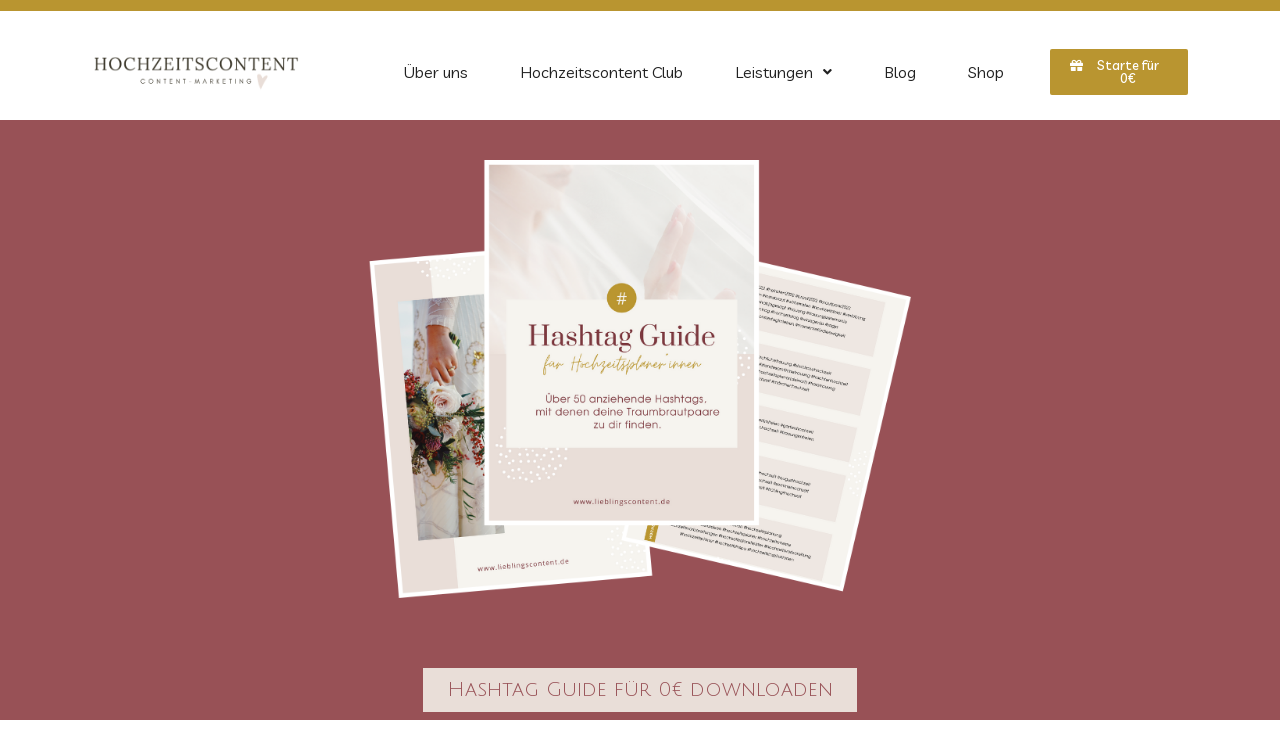

--- FILE ---
content_type: text/html; charset=utf-8
request_url: https://www.google.com/recaptcha/api2/anchor?ar=1&k=6Lf1KHQUAAAAAFNKEX1hdSWCS3mRMv4FlFaNslaD&co=aHR0cHM6Ly93d3cuaG9jaHplaXRzY29udGVudC5kZTo0NDM.&hl=en&v=PoyoqOPhxBO7pBk68S4YbpHZ&size=normal&anchor-ms=20000&execute-ms=30000&cb=erexgby5ftb5
body_size: 49187
content:
<!DOCTYPE HTML><html dir="ltr" lang="en"><head><meta http-equiv="Content-Type" content="text/html; charset=UTF-8">
<meta http-equiv="X-UA-Compatible" content="IE=edge">
<title>reCAPTCHA</title>
<style type="text/css">
/* cyrillic-ext */
@font-face {
  font-family: 'Roboto';
  font-style: normal;
  font-weight: 400;
  font-stretch: 100%;
  src: url(//fonts.gstatic.com/s/roboto/v48/KFO7CnqEu92Fr1ME7kSn66aGLdTylUAMa3GUBHMdazTgWw.woff2) format('woff2');
  unicode-range: U+0460-052F, U+1C80-1C8A, U+20B4, U+2DE0-2DFF, U+A640-A69F, U+FE2E-FE2F;
}
/* cyrillic */
@font-face {
  font-family: 'Roboto';
  font-style: normal;
  font-weight: 400;
  font-stretch: 100%;
  src: url(//fonts.gstatic.com/s/roboto/v48/KFO7CnqEu92Fr1ME7kSn66aGLdTylUAMa3iUBHMdazTgWw.woff2) format('woff2');
  unicode-range: U+0301, U+0400-045F, U+0490-0491, U+04B0-04B1, U+2116;
}
/* greek-ext */
@font-face {
  font-family: 'Roboto';
  font-style: normal;
  font-weight: 400;
  font-stretch: 100%;
  src: url(//fonts.gstatic.com/s/roboto/v48/KFO7CnqEu92Fr1ME7kSn66aGLdTylUAMa3CUBHMdazTgWw.woff2) format('woff2');
  unicode-range: U+1F00-1FFF;
}
/* greek */
@font-face {
  font-family: 'Roboto';
  font-style: normal;
  font-weight: 400;
  font-stretch: 100%;
  src: url(//fonts.gstatic.com/s/roboto/v48/KFO7CnqEu92Fr1ME7kSn66aGLdTylUAMa3-UBHMdazTgWw.woff2) format('woff2');
  unicode-range: U+0370-0377, U+037A-037F, U+0384-038A, U+038C, U+038E-03A1, U+03A3-03FF;
}
/* math */
@font-face {
  font-family: 'Roboto';
  font-style: normal;
  font-weight: 400;
  font-stretch: 100%;
  src: url(//fonts.gstatic.com/s/roboto/v48/KFO7CnqEu92Fr1ME7kSn66aGLdTylUAMawCUBHMdazTgWw.woff2) format('woff2');
  unicode-range: U+0302-0303, U+0305, U+0307-0308, U+0310, U+0312, U+0315, U+031A, U+0326-0327, U+032C, U+032F-0330, U+0332-0333, U+0338, U+033A, U+0346, U+034D, U+0391-03A1, U+03A3-03A9, U+03B1-03C9, U+03D1, U+03D5-03D6, U+03F0-03F1, U+03F4-03F5, U+2016-2017, U+2034-2038, U+203C, U+2040, U+2043, U+2047, U+2050, U+2057, U+205F, U+2070-2071, U+2074-208E, U+2090-209C, U+20D0-20DC, U+20E1, U+20E5-20EF, U+2100-2112, U+2114-2115, U+2117-2121, U+2123-214F, U+2190, U+2192, U+2194-21AE, U+21B0-21E5, U+21F1-21F2, U+21F4-2211, U+2213-2214, U+2216-22FF, U+2308-230B, U+2310, U+2319, U+231C-2321, U+2336-237A, U+237C, U+2395, U+239B-23B7, U+23D0, U+23DC-23E1, U+2474-2475, U+25AF, U+25B3, U+25B7, U+25BD, U+25C1, U+25CA, U+25CC, U+25FB, U+266D-266F, U+27C0-27FF, U+2900-2AFF, U+2B0E-2B11, U+2B30-2B4C, U+2BFE, U+3030, U+FF5B, U+FF5D, U+1D400-1D7FF, U+1EE00-1EEFF;
}
/* symbols */
@font-face {
  font-family: 'Roboto';
  font-style: normal;
  font-weight: 400;
  font-stretch: 100%;
  src: url(//fonts.gstatic.com/s/roboto/v48/KFO7CnqEu92Fr1ME7kSn66aGLdTylUAMaxKUBHMdazTgWw.woff2) format('woff2');
  unicode-range: U+0001-000C, U+000E-001F, U+007F-009F, U+20DD-20E0, U+20E2-20E4, U+2150-218F, U+2190, U+2192, U+2194-2199, U+21AF, U+21E6-21F0, U+21F3, U+2218-2219, U+2299, U+22C4-22C6, U+2300-243F, U+2440-244A, U+2460-24FF, U+25A0-27BF, U+2800-28FF, U+2921-2922, U+2981, U+29BF, U+29EB, U+2B00-2BFF, U+4DC0-4DFF, U+FFF9-FFFB, U+10140-1018E, U+10190-1019C, U+101A0, U+101D0-101FD, U+102E0-102FB, U+10E60-10E7E, U+1D2C0-1D2D3, U+1D2E0-1D37F, U+1F000-1F0FF, U+1F100-1F1AD, U+1F1E6-1F1FF, U+1F30D-1F30F, U+1F315, U+1F31C, U+1F31E, U+1F320-1F32C, U+1F336, U+1F378, U+1F37D, U+1F382, U+1F393-1F39F, U+1F3A7-1F3A8, U+1F3AC-1F3AF, U+1F3C2, U+1F3C4-1F3C6, U+1F3CA-1F3CE, U+1F3D4-1F3E0, U+1F3ED, U+1F3F1-1F3F3, U+1F3F5-1F3F7, U+1F408, U+1F415, U+1F41F, U+1F426, U+1F43F, U+1F441-1F442, U+1F444, U+1F446-1F449, U+1F44C-1F44E, U+1F453, U+1F46A, U+1F47D, U+1F4A3, U+1F4B0, U+1F4B3, U+1F4B9, U+1F4BB, U+1F4BF, U+1F4C8-1F4CB, U+1F4D6, U+1F4DA, U+1F4DF, U+1F4E3-1F4E6, U+1F4EA-1F4ED, U+1F4F7, U+1F4F9-1F4FB, U+1F4FD-1F4FE, U+1F503, U+1F507-1F50B, U+1F50D, U+1F512-1F513, U+1F53E-1F54A, U+1F54F-1F5FA, U+1F610, U+1F650-1F67F, U+1F687, U+1F68D, U+1F691, U+1F694, U+1F698, U+1F6AD, U+1F6B2, U+1F6B9-1F6BA, U+1F6BC, U+1F6C6-1F6CF, U+1F6D3-1F6D7, U+1F6E0-1F6EA, U+1F6F0-1F6F3, U+1F6F7-1F6FC, U+1F700-1F7FF, U+1F800-1F80B, U+1F810-1F847, U+1F850-1F859, U+1F860-1F887, U+1F890-1F8AD, U+1F8B0-1F8BB, U+1F8C0-1F8C1, U+1F900-1F90B, U+1F93B, U+1F946, U+1F984, U+1F996, U+1F9E9, U+1FA00-1FA6F, U+1FA70-1FA7C, U+1FA80-1FA89, U+1FA8F-1FAC6, U+1FACE-1FADC, U+1FADF-1FAE9, U+1FAF0-1FAF8, U+1FB00-1FBFF;
}
/* vietnamese */
@font-face {
  font-family: 'Roboto';
  font-style: normal;
  font-weight: 400;
  font-stretch: 100%;
  src: url(//fonts.gstatic.com/s/roboto/v48/KFO7CnqEu92Fr1ME7kSn66aGLdTylUAMa3OUBHMdazTgWw.woff2) format('woff2');
  unicode-range: U+0102-0103, U+0110-0111, U+0128-0129, U+0168-0169, U+01A0-01A1, U+01AF-01B0, U+0300-0301, U+0303-0304, U+0308-0309, U+0323, U+0329, U+1EA0-1EF9, U+20AB;
}
/* latin-ext */
@font-face {
  font-family: 'Roboto';
  font-style: normal;
  font-weight: 400;
  font-stretch: 100%;
  src: url(//fonts.gstatic.com/s/roboto/v48/KFO7CnqEu92Fr1ME7kSn66aGLdTylUAMa3KUBHMdazTgWw.woff2) format('woff2');
  unicode-range: U+0100-02BA, U+02BD-02C5, U+02C7-02CC, U+02CE-02D7, U+02DD-02FF, U+0304, U+0308, U+0329, U+1D00-1DBF, U+1E00-1E9F, U+1EF2-1EFF, U+2020, U+20A0-20AB, U+20AD-20C0, U+2113, U+2C60-2C7F, U+A720-A7FF;
}
/* latin */
@font-face {
  font-family: 'Roboto';
  font-style: normal;
  font-weight: 400;
  font-stretch: 100%;
  src: url(//fonts.gstatic.com/s/roboto/v48/KFO7CnqEu92Fr1ME7kSn66aGLdTylUAMa3yUBHMdazQ.woff2) format('woff2');
  unicode-range: U+0000-00FF, U+0131, U+0152-0153, U+02BB-02BC, U+02C6, U+02DA, U+02DC, U+0304, U+0308, U+0329, U+2000-206F, U+20AC, U+2122, U+2191, U+2193, U+2212, U+2215, U+FEFF, U+FFFD;
}
/* cyrillic-ext */
@font-face {
  font-family: 'Roboto';
  font-style: normal;
  font-weight: 500;
  font-stretch: 100%;
  src: url(//fonts.gstatic.com/s/roboto/v48/KFO7CnqEu92Fr1ME7kSn66aGLdTylUAMa3GUBHMdazTgWw.woff2) format('woff2');
  unicode-range: U+0460-052F, U+1C80-1C8A, U+20B4, U+2DE0-2DFF, U+A640-A69F, U+FE2E-FE2F;
}
/* cyrillic */
@font-face {
  font-family: 'Roboto';
  font-style: normal;
  font-weight: 500;
  font-stretch: 100%;
  src: url(//fonts.gstatic.com/s/roboto/v48/KFO7CnqEu92Fr1ME7kSn66aGLdTylUAMa3iUBHMdazTgWw.woff2) format('woff2');
  unicode-range: U+0301, U+0400-045F, U+0490-0491, U+04B0-04B1, U+2116;
}
/* greek-ext */
@font-face {
  font-family: 'Roboto';
  font-style: normal;
  font-weight: 500;
  font-stretch: 100%;
  src: url(//fonts.gstatic.com/s/roboto/v48/KFO7CnqEu92Fr1ME7kSn66aGLdTylUAMa3CUBHMdazTgWw.woff2) format('woff2');
  unicode-range: U+1F00-1FFF;
}
/* greek */
@font-face {
  font-family: 'Roboto';
  font-style: normal;
  font-weight: 500;
  font-stretch: 100%;
  src: url(//fonts.gstatic.com/s/roboto/v48/KFO7CnqEu92Fr1ME7kSn66aGLdTylUAMa3-UBHMdazTgWw.woff2) format('woff2');
  unicode-range: U+0370-0377, U+037A-037F, U+0384-038A, U+038C, U+038E-03A1, U+03A3-03FF;
}
/* math */
@font-face {
  font-family: 'Roboto';
  font-style: normal;
  font-weight: 500;
  font-stretch: 100%;
  src: url(//fonts.gstatic.com/s/roboto/v48/KFO7CnqEu92Fr1ME7kSn66aGLdTylUAMawCUBHMdazTgWw.woff2) format('woff2');
  unicode-range: U+0302-0303, U+0305, U+0307-0308, U+0310, U+0312, U+0315, U+031A, U+0326-0327, U+032C, U+032F-0330, U+0332-0333, U+0338, U+033A, U+0346, U+034D, U+0391-03A1, U+03A3-03A9, U+03B1-03C9, U+03D1, U+03D5-03D6, U+03F0-03F1, U+03F4-03F5, U+2016-2017, U+2034-2038, U+203C, U+2040, U+2043, U+2047, U+2050, U+2057, U+205F, U+2070-2071, U+2074-208E, U+2090-209C, U+20D0-20DC, U+20E1, U+20E5-20EF, U+2100-2112, U+2114-2115, U+2117-2121, U+2123-214F, U+2190, U+2192, U+2194-21AE, U+21B0-21E5, U+21F1-21F2, U+21F4-2211, U+2213-2214, U+2216-22FF, U+2308-230B, U+2310, U+2319, U+231C-2321, U+2336-237A, U+237C, U+2395, U+239B-23B7, U+23D0, U+23DC-23E1, U+2474-2475, U+25AF, U+25B3, U+25B7, U+25BD, U+25C1, U+25CA, U+25CC, U+25FB, U+266D-266F, U+27C0-27FF, U+2900-2AFF, U+2B0E-2B11, U+2B30-2B4C, U+2BFE, U+3030, U+FF5B, U+FF5D, U+1D400-1D7FF, U+1EE00-1EEFF;
}
/* symbols */
@font-face {
  font-family: 'Roboto';
  font-style: normal;
  font-weight: 500;
  font-stretch: 100%;
  src: url(//fonts.gstatic.com/s/roboto/v48/KFO7CnqEu92Fr1ME7kSn66aGLdTylUAMaxKUBHMdazTgWw.woff2) format('woff2');
  unicode-range: U+0001-000C, U+000E-001F, U+007F-009F, U+20DD-20E0, U+20E2-20E4, U+2150-218F, U+2190, U+2192, U+2194-2199, U+21AF, U+21E6-21F0, U+21F3, U+2218-2219, U+2299, U+22C4-22C6, U+2300-243F, U+2440-244A, U+2460-24FF, U+25A0-27BF, U+2800-28FF, U+2921-2922, U+2981, U+29BF, U+29EB, U+2B00-2BFF, U+4DC0-4DFF, U+FFF9-FFFB, U+10140-1018E, U+10190-1019C, U+101A0, U+101D0-101FD, U+102E0-102FB, U+10E60-10E7E, U+1D2C0-1D2D3, U+1D2E0-1D37F, U+1F000-1F0FF, U+1F100-1F1AD, U+1F1E6-1F1FF, U+1F30D-1F30F, U+1F315, U+1F31C, U+1F31E, U+1F320-1F32C, U+1F336, U+1F378, U+1F37D, U+1F382, U+1F393-1F39F, U+1F3A7-1F3A8, U+1F3AC-1F3AF, U+1F3C2, U+1F3C4-1F3C6, U+1F3CA-1F3CE, U+1F3D4-1F3E0, U+1F3ED, U+1F3F1-1F3F3, U+1F3F5-1F3F7, U+1F408, U+1F415, U+1F41F, U+1F426, U+1F43F, U+1F441-1F442, U+1F444, U+1F446-1F449, U+1F44C-1F44E, U+1F453, U+1F46A, U+1F47D, U+1F4A3, U+1F4B0, U+1F4B3, U+1F4B9, U+1F4BB, U+1F4BF, U+1F4C8-1F4CB, U+1F4D6, U+1F4DA, U+1F4DF, U+1F4E3-1F4E6, U+1F4EA-1F4ED, U+1F4F7, U+1F4F9-1F4FB, U+1F4FD-1F4FE, U+1F503, U+1F507-1F50B, U+1F50D, U+1F512-1F513, U+1F53E-1F54A, U+1F54F-1F5FA, U+1F610, U+1F650-1F67F, U+1F687, U+1F68D, U+1F691, U+1F694, U+1F698, U+1F6AD, U+1F6B2, U+1F6B9-1F6BA, U+1F6BC, U+1F6C6-1F6CF, U+1F6D3-1F6D7, U+1F6E0-1F6EA, U+1F6F0-1F6F3, U+1F6F7-1F6FC, U+1F700-1F7FF, U+1F800-1F80B, U+1F810-1F847, U+1F850-1F859, U+1F860-1F887, U+1F890-1F8AD, U+1F8B0-1F8BB, U+1F8C0-1F8C1, U+1F900-1F90B, U+1F93B, U+1F946, U+1F984, U+1F996, U+1F9E9, U+1FA00-1FA6F, U+1FA70-1FA7C, U+1FA80-1FA89, U+1FA8F-1FAC6, U+1FACE-1FADC, U+1FADF-1FAE9, U+1FAF0-1FAF8, U+1FB00-1FBFF;
}
/* vietnamese */
@font-face {
  font-family: 'Roboto';
  font-style: normal;
  font-weight: 500;
  font-stretch: 100%;
  src: url(//fonts.gstatic.com/s/roboto/v48/KFO7CnqEu92Fr1ME7kSn66aGLdTylUAMa3OUBHMdazTgWw.woff2) format('woff2');
  unicode-range: U+0102-0103, U+0110-0111, U+0128-0129, U+0168-0169, U+01A0-01A1, U+01AF-01B0, U+0300-0301, U+0303-0304, U+0308-0309, U+0323, U+0329, U+1EA0-1EF9, U+20AB;
}
/* latin-ext */
@font-face {
  font-family: 'Roboto';
  font-style: normal;
  font-weight: 500;
  font-stretch: 100%;
  src: url(//fonts.gstatic.com/s/roboto/v48/KFO7CnqEu92Fr1ME7kSn66aGLdTylUAMa3KUBHMdazTgWw.woff2) format('woff2');
  unicode-range: U+0100-02BA, U+02BD-02C5, U+02C7-02CC, U+02CE-02D7, U+02DD-02FF, U+0304, U+0308, U+0329, U+1D00-1DBF, U+1E00-1E9F, U+1EF2-1EFF, U+2020, U+20A0-20AB, U+20AD-20C0, U+2113, U+2C60-2C7F, U+A720-A7FF;
}
/* latin */
@font-face {
  font-family: 'Roboto';
  font-style: normal;
  font-weight: 500;
  font-stretch: 100%;
  src: url(//fonts.gstatic.com/s/roboto/v48/KFO7CnqEu92Fr1ME7kSn66aGLdTylUAMa3yUBHMdazQ.woff2) format('woff2');
  unicode-range: U+0000-00FF, U+0131, U+0152-0153, U+02BB-02BC, U+02C6, U+02DA, U+02DC, U+0304, U+0308, U+0329, U+2000-206F, U+20AC, U+2122, U+2191, U+2193, U+2212, U+2215, U+FEFF, U+FFFD;
}
/* cyrillic-ext */
@font-face {
  font-family: 'Roboto';
  font-style: normal;
  font-weight: 900;
  font-stretch: 100%;
  src: url(//fonts.gstatic.com/s/roboto/v48/KFO7CnqEu92Fr1ME7kSn66aGLdTylUAMa3GUBHMdazTgWw.woff2) format('woff2');
  unicode-range: U+0460-052F, U+1C80-1C8A, U+20B4, U+2DE0-2DFF, U+A640-A69F, U+FE2E-FE2F;
}
/* cyrillic */
@font-face {
  font-family: 'Roboto';
  font-style: normal;
  font-weight: 900;
  font-stretch: 100%;
  src: url(//fonts.gstatic.com/s/roboto/v48/KFO7CnqEu92Fr1ME7kSn66aGLdTylUAMa3iUBHMdazTgWw.woff2) format('woff2');
  unicode-range: U+0301, U+0400-045F, U+0490-0491, U+04B0-04B1, U+2116;
}
/* greek-ext */
@font-face {
  font-family: 'Roboto';
  font-style: normal;
  font-weight: 900;
  font-stretch: 100%;
  src: url(//fonts.gstatic.com/s/roboto/v48/KFO7CnqEu92Fr1ME7kSn66aGLdTylUAMa3CUBHMdazTgWw.woff2) format('woff2');
  unicode-range: U+1F00-1FFF;
}
/* greek */
@font-face {
  font-family: 'Roboto';
  font-style: normal;
  font-weight: 900;
  font-stretch: 100%;
  src: url(//fonts.gstatic.com/s/roboto/v48/KFO7CnqEu92Fr1ME7kSn66aGLdTylUAMa3-UBHMdazTgWw.woff2) format('woff2');
  unicode-range: U+0370-0377, U+037A-037F, U+0384-038A, U+038C, U+038E-03A1, U+03A3-03FF;
}
/* math */
@font-face {
  font-family: 'Roboto';
  font-style: normal;
  font-weight: 900;
  font-stretch: 100%;
  src: url(//fonts.gstatic.com/s/roboto/v48/KFO7CnqEu92Fr1ME7kSn66aGLdTylUAMawCUBHMdazTgWw.woff2) format('woff2');
  unicode-range: U+0302-0303, U+0305, U+0307-0308, U+0310, U+0312, U+0315, U+031A, U+0326-0327, U+032C, U+032F-0330, U+0332-0333, U+0338, U+033A, U+0346, U+034D, U+0391-03A1, U+03A3-03A9, U+03B1-03C9, U+03D1, U+03D5-03D6, U+03F0-03F1, U+03F4-03F5, U+2016-2017, U+2034-2038, U+203C, U+2040, U+2043, U+2047, U+2050, U+2057, U+205F, U+2070-2071, U+2074-208E, U+2090-209C, U+20D0-20DC, U+20E1, U+20E5-20EF, U+2100-2112, U+2114-2115, U+2117-2121, U+2123-214F, U+2190, U+2192, U+2194-21AE, U+21B0-21E5, U+21F1-21F2, U+21F4-2211, U+2213-2214, U+2216-22FF, U+2308-230B, U+2310, U+2319, U+231C-2321, U+2336-237A, U+237C, U+2395, U+239B-23B7, U+23D0, U+23DC-23E1, U+2474-2475, U+25AF, U+25B3, U+25B7, U+25BD, U+25C1, U+25CA, U+25CC, U+25FB, U+266D-266F, U+27C0-27FF, U+2900-2AFF, U+2B0E-2B11, U+2B30-2B4C, U+2BFE, U+3030, U+FF5B, U+FF5D, U+1D400-1D7FF, U+1EE00-1EEFF;
}
/* symbols */
@font-face {
  font-family: 'Roboto';
  font-style: normal;
  font-weight: 900;
  font-stretch: 100%;
  src: url(//fonts.gstatic.com/s/roboto/v48/KFO7CnqEu92Fr1ME7kSn66aGLdTylUAMaxKUBHMdazTgWw.woff2) format('woff2');
  unicode-range: U+0001-000C, U+000E-001F, U+007F-009F, U+20DD-20E0, U+20E2-20E4, U+2150-218F, U+2190, U+2192, U+2194-2199, U+21AF, U+21E6-21F0, U+21F3, U+2218-2219, U+2299, U+22C4-22C6, U+2300-243F, U+2440-244A, U+2460-24FF, U+25A0-27BF, U+2800-28FF, U+2921-2922, U+2981, U+29BF, U+29EB, U+2B00-2BFF, U+4DC0-4DFF, U+FFF9-FFFB, U+10140-1018E, U+10190-1019C, U+101A0, U+101D0-101FD, U+102E0-102FB, U+10E60-10E7E, U+1D2C0-1D2D3, U+1D2E0-1D37F, U+1F000-1F0FF, U+1F100-1F1AD, U+1F1E6-1F1FF, U+1F30D-1F30F, U+1F315, U+1F31C, U+1F31E, U+1F320-1F32C, U+1F336, U+1F378, U+1F37D, U+1F382, U+1F393-1F39F, U+1F3A7-1F3A8, U+1F3AC-1F3AF, U+1F3C2, U+1F3C4-1F3C6, U+1F3CA-1F3CE, U+1F3D4-1F3E0, U+1F3ED, U+1F3F1-1F3F3, U+1F3F5-1F3F7, U+1F408, U+1F415, U+1F41F, U+1F426, U+1F43F, U+1F441-1F442, U+1F444, U+1F446-1F449, U+1F44C-1F44E, U+1F453, U+1F46A, U+1F47D, U+1F4A3, U+1F4B0, U+1F4B3, U+1F4B9, U+1F4BB, U+1F4BF, U+1F4C8-1F4CB, U+1F4D6, U+1F4DA, U+1F4DF, U+1F4E3-1F4E6, U+1F4EA-1F4ED, U+1F4F7, U+1F4F9-1F4FB, U+1F4FD-1F4FE, U+1F503, U+1F507-1F50B, U+1F50D, U+1F512-1F513, U+1F53E-1F54A, U+1F54F-1F5FA, U+1F610, U+1F650-1F67F, U+1F687, U+1F68D, U+1F691, U+1F694, U+1F698, U+1F6AD, U+1F6B2, U+1F6B9-1F6BA, U+1F6BC, U+1F6C6-1F6CF, U+1F6D3-1F6D7, U+1F6E0-1F6EA, U+1F6F0-1F6F3, U+1F6F7-1F6FC, U+1F700-1F7FF, U+1F800-1F80B, U+1F810-1F847, U+1F850-1F859, U+1F860-1F887, U+1F890-1F8AD, U+1F8B0-1F8BB, U+1F8C0-1F8C1, U+1F900-1F90B, U+1F93B, U+1F946, U+1F984, U+1F996, U+1F9E9, U+1FA00-1FA6F, U+1FA70-1FA7C, U+1FA80-1FA89, U+1FA8F-1FAC6, U+1FACE-1FADC, U+1FADF-1FAE9, U+1FAF0-1FAF8, U+1FB00-1FBFF;
}
/* vietnamese */
@font-face {
  font-family: 'Roboto';
  font-style: normal;
  font-weight: 900;
  font-stretch: 100%;
  src: url(//fonts.gstatic.com/s/roboto/v48/KFO7CnqEu92Fr1ME7kSn66aGLdTylUAMa3OUBHMdazTgWw.woff2) format('woff2');
  unicode-range: U+0102-0103, U+0110-0111, U+0128-0129, U+0168-0169, U+01A0-01A1, U+01AF-01B0, U+0300-0301, U+0303-0304, U+0308-0309, U+0323, U+0329, U+1EA0-1EF9, U+20AB;
}
/* latin-ext */
@font-face {
  font-family: 'Roboto';
  font-style: normal;
  font-weight: 900;
  font-stretch: 100%;
  src: url(//fonts.gstatic.com/s/roboto/v48/KFO7CnqEu92Fr1ME7kSn66aGLdTylUAMa3KUBHMdazTgWw.woff2) format('woff2');
  unicode-range: U+0100-02BA, U+02BD-02C5, U+02C7-02CC, U+02CE-02D7, U+02DD-02FF, U+0304, U+0308, U+0329, U+1D00-1DBF, U+1E00-1E9F, U+1EF2-1EFF, U+2020, U+20A0-20AB, U+20AD-20C0, U+2113, U+2C60-2C7F, U+A720-A7FF;
}
/* latin */
@font-face {
  font-family: 'Roboto';
  font-style: normal;
  font-weight: 900;
  font-stretch: 100%;
  src: url(//fonts.gstatic.com/s/roboto/v48/KFO7CnqEu92Fr1ME7kSn66aGLdTylUAMa3yUBHMdazQ.woff2) format('woff2');
  unicode-range: U+0000-00FF, U+0131, U+0152-0153, U+02BB-02BC, U+02C6, U+02DA, U+02DC, U+0304, U+0308, U+0329, U+2000-206F, U+20AC, U+2122, U+2191, U+2193, U+2212, U+2215, U+FEFF, U+FFFD;
}

</style>
<link rel="stylesheet" type="text/css" href="https://www.gstatic.com/recaptcha/releases/PoyoqOPhxBO7pBk68S4YbpHZ/styles__ltr.css">
<script nonce="YHC5BvPFmnQgzF0lJn39XA" type="text/javascript">window['__recaptcha_api'] = 'https://www.google.com/recaptcha/api2/';</script>
<script type="text/javascript" src="https://www.gstatic.com/recaptcha/releases/PoyoqOPhxBO7pBk68S4YbpHZ/recaptcha__en.js" nonce="YHC5BvPFmnQgzF0lJn39XA">
      
    </script></head>
<body><div id="rc-anchor-alert" class="rc-anchor-alert"></div>
<input type="hidden" id="recaptcha-token" value="[base64]">
<script type="text/javascript" nonce="YHC5BvPFmnQgzF0lJn39XA">
      recaptcha.anchor.Main.init("[\x22ainput\x22,[\x22bgdata\x22,\x22\x22,\[base64]/[base64]/[base64]/[base64]/[base64]/UltsKytdPUU6KEU8MjA0OD9SW2wrK109RT4+NnwxOTI6KChFJjY0NTEyKT09NTUyOTYmJk0rMTxjLmxlbmd0aCYmKGMuY2hhckNvZGVBdChNKzEpJjY0NTEyKT09NTYzMjA/[base64]/[base64]/[base64]/[base64]/[base64]/[base64]/[base64]\x22,\[base64]\x22,\x22wqjCkHYHwpHCicK9WcOjwpvDgE4aJDDCtcKsw57Co8K6GzlJaRk3c8Knwr3Cr8K4w7LCoG7DoiXDv8Kaw5nDtW5DX8K8W8O4cF9db8OlwqgZwqYLQkjDlcOeRg9+NMK2wo/CpQZvw4ZBFHEAbFDCvEbCjsK7w4bDlsOqAAfDq8KQw5LDisKHGDdKJW3Cq8OFTGPCsgsbwqlDw6J5B2nDtsO8w4BOF1BnGMKpw5JHEMK+w7VNLWZZEzLDlX06RcOlwpZbwpLCr17CnMODwpFAXMK4b1tNM14dwp/DvMOfVMKKw5HDjB1/VWDCo1Mewp9Uw5vClW9xeghjwqPCgDsSSFYlAcONDcOnw5kHw47DhgjDtExVw7/DvQ83w4XCvgEEPcOywpVCw4DDpMOOw5zCosKzJcOqw4fDm2kfw5F1w5B8DsK5DsKAwpA9XsOTwoo2wr4BSMO0w5Y4FxfDk8OOwp8Yw4wiTMKYMcOIwrrCssOyWR1Acj/CuT3CpzbDnMKfWMO9wp7CgsOPBAIxDQ/[base64]/CgcOgHsKvY8KwwrrCoz7CjMKsdMKaJXw1w6DDhMKIw44SPsKqw4fCtSjDvMKWM8Khw6Bsw73CksO2wrzClSUmw5Qow7DDqcO6NMKSw7zCv8Kuc8O1KAJ3w7ZZwpxowq/[base64]/DqsO+wrZgwpjDiUbDjMKyJMKXFnnDj8KOdcK6wobCiBbClcOKQ8K+XH/CqRzDusOsJA7CijvDs8Kzb8KtJ2YVflZtHGnCgMKAw78wwqVFLhFrw7LCq8KKw4bDncKKw4PCghYzOcOBBj3DgAZ0w4HCgcOPcsOTwqfDqQTDtcKRwqRwJcKlwqfDicOdeSgdUcKUw6/[base64]/CiGQow6/DvD7DtcKiYzrCksOBw4wUD8OyGMOPWkDCpREtwrzDozfCrcKlw4PDnsKfYWd+wqhlw4YDHcKqO8OUwrPCjk5vw5jDgRBlw5DDg3TCpUAkwr8GU8OWfcKGwpQIGD/DrhwyAsK9J07CrMKdw7Bzwo5ew5QPwqfDgsK7w6bCs2LDv1BvDMOufCFBOxPDrlh5wovCrTPCh8KRMhghw70RBUFYwo7CqMOqDGLCq2cXXMOULMK8IsKOdMO3woF5wqjDvhElCF/DqGTDmlLCsl5lesKIw6RGIcO/HRhbwpTCo8KTF3NzXcOhPsKNwqDCoArCiwIWbXdMwq7CsHPDl0fDr1d1JTVAw7HCi1PDpMKAw7tyw4tLaU9Cw4YKO1teG8Ojw6oRw6Uxw7ZZwq/[base64]/DnVBdwog2WsOFbMKRw6/CiBIPFEXCscKVayAEw5Qtwq8qw7FjHQ5xw696E1jDoXTDth8IwoPDvcK5w4FlwrvDhsKnb0oIDMOCLcKkw7x3bcOnwodDNUBnwrHCmRxnXsOAZcOkIcOZw5pRdsK2w43DugcARkA+QMOXWMK1w4kNNHrDl1M4IcOGwrzDkwPDtDtiwrXDowfCisOEw6/DhA0RY3NIDsOUwq9KCMKEwofDncKfwrTDnjUjw5BeUlJcCsOlw63CmUk1RcKawrbCok5GNkTCqRw/aMObI8KGZxHDoMOgRcKDwr4zwrLDqBnDiiZZOChjJVXDusOYK2PDncKpKsKfI01VFcK2w4hXbMK/w4Vkw4HCsjPCicK7aUvCozDDmnDDhMKFw51eSsKPwozDkcOUGcOPw7/DrcOiwpN8wrTDv8OHGjkYw5vDvkU0Xh/CisKUM8OROSchZMKyO8KXZH4qw6sjERjCkz3DiH/CrMKpIsO8F8K7w4xCdmZUw51yOcOVWTANaDbCrMOIw6IFBkxvwot5w6bDggHDoMOWw4jDmmcaEzsKeEgPw6tFwr1/w4UvIsO9ccOgScKbUXoHNQzCkXA2a8OCez4WwpTCtwFgwoTDmmjCnk7DocK+wpLCkMOya8OnY8K/EHXDhE/Cl8OIw4bDrsKWEizCiMO0fcKbwofDoT7DtcKiesKaCGxRRhkfVsKFw7PDq0zCp8ObUMO9w4HChTnDhsOzwpR/wrc5w74ZFsKkBALDlcKBw5PCj8Ohw7Y8w7sAHB3Cjm1HGcOPw6HCoD/DmcOocMKhNMKtw7Elw5DDkyPCj2YDfsK5HMKfOk1tMsK4Z8Oewr4GM8O1emzDgsKlw6HDkcK8Sz7DjGEAc8KBAx3DssKJw5MMw5pIDxNaY8KUJcKZw6fChMKLw4PCjsO5woHCs3rCtsKMwrphQyTCuGjCrsOkecOGw73DrX9Iw7fCsgsFwq/DlU3DoBEATMOjwo8gwrRZw5vDpsOZw7/[base64]/ChMKJw7jDpnLCssOaYA7CqR1aw6p8M8KXOAfDrVjDrihCHcKiVz7CkDozw5bCjyJJw4TCsRLCok5Kw5N3SDYfwrAbwqB0Zi/CsH5gYsOsw58WwoLDusKvA8O3YMKBw57Dt8OBXXE3w73Dg8Kxw6hbw4rCrl/CgsO3w5IZwolIw4jCsMOow7M/[base64]/w6pKYGnDk3zDlWzDkcOBNsK+XsOIw58lD8KBRsOWw48ywqzDky19wqoYQcO/wp/DmsKBXsO0eMOyYx7CosKMbcODw6Faw79eE0oGVsKUwo/ClWbDrnrDgkvDk8KnwrJywq9VwrHCqHJ9VF1bw4tiSS3CoS8NVyHCqSbCrHZpWRlPKkjCtcOfOsOjK8OWwofCjGPDj8KdJ8KZw5NLR8KmWV3Cg8O9IEd7bsONSBLCu8Oae23DlMKew4/[base64]/w5k8VcOAAW/DqAXDg8OewpjDqH/CumvDiMKMwrrDpB3CuTnDgg/CscKnworDjsKeCsK3w4V8YMOCRsOjA8OoGsONw4ZJwrhCw7/DoMKCwrZZOcKWw7/DlgNmQcKxw5lrw5QLwoI/[base64]/BMOmBmczwpbDjhUMWsKrw5IGw5zCusOSwqDDqsKKwpjCpiHCogHCjMKoJTI5Gy4jwrLCr2XDvXrCgzXCg8Kaw54hwqQrw7hQUjJDchvDqmsrwqspwphTw5/DqyjDnDfDkMKWOX1rw5TDocOtw4zCmQLClcK8ZcOIw4F2w6MBXi5Xf8Krw4/[base64]/[base64]/[base64]/Dp8K/GBPCiRd7AGbDo8O1w5LDr8O7woNZwp7CmMKLw5tew7x1w4wDw4jCkgxaw6I+wrsJw68BT8KTd8OLSsK4w5gbN8KtwqZ3c8Oxw7xQwq9RwpwWw5TCnMOBKcOAw4TClBg0wo5xwps3Wg90w4TCgcKswqLDlF3CmsOrH8K1w58yC8O/wro9c2PClcObwqjCrwXChsK+NsKBwovDumjCh8O3wowTwoHClR12Ri0hYMODwrcxw5TCqMKYWMOOwozCvcKTwr/CrsKPBXo5esK0JsK9fyQFCkvCrCYLwpUtcgnDuMKEMMK3XcKFwqpbwqjCuDECw6/CicK0O8OuDBrCq8Khwrd3LinDjcKzHnVUwqsMK8Kbw7o8w73CpAfCjDnCmxnDn8OYCsKywr/DsgTDqMKXwr7Dqw5kO8KyJ8KmwpbCmxDCqsKWOMOfw4jCq8KNI18AwonCimbDgSnDsWtGa8O6aSp0OsKuwobCnMKlYGbCnwLDlg/CoMK+w7pXwog9c8O8w7/DssOOw4ETwopsD8OlBURAwoMob1rDpcO9UsKhw7vCt30UOirDlRfDgsKrw4TCssOjwqvDuDR/w4/[base64]/wrN8woDClsO2w7IZwpLCq8KWw57CjnsaFsO1WsODQmjDhzQnw6PCm1Ejw4bDtg1FwrkHw47CmhbDvzhaEsKnwqtKLsOwXsKxGMKDw6gAw57CrD7Cr8OYNGA/Dg3DrXrCtAZIwqdjDcOPIGJxZcOuw6rCtGRmw71YwpvCs1x+w4TCqDUTdDvDgcOOwqAWAMO6w6LCvcKdwq57NAjDoF8IQFAbXMKhH2FDAGnClsOwFTt6cQ9QwoDCg8KswozChMONJ2VNEMOTwqIsw5xGw7fCisKiZA/[base64]/DscOpOEwiR8K4Yj3DpAjCtcOZAX7DqzU0MMOMwqjDmcKeKcOVwoXCh1tGwodPw6phDzbDlcOUPcK2w6xVGGs5KT1Df8KmAgkeSXrDm2QLDBwiwq/[base64]/[base64]/Dl8KYw77DtsO7w74/wp/Dm8OdXXYaw6/Cm3fCvwrCo2BUeDkZfxA1wrjDg8OTwo04w5HChsOiQ1rCvsKRfzPCl2vDgizDkxpVwqcewr3CrjJHw4fCrFpmJE3CrgIPRUfDmCUnw4bClcKYDMOPwqbCrsK5PsKcMsKIw7hdw4Z8wqTCqibCsU8/wpPCik1nw67CrjTDocK5PcOxQlNrX8OKLj8gwqPCmMONw79/[base64]/DimIPBDbCkloNICBrUXjClEJ3w4MbwoMXKFdawoM1O8K6PcOTK8KPwoDDtsKkwr3CmD3Ckg5pwqhXw5BEAh/CtmrCk1MXGMOTw6UPZCDCsMKXV8OvDcKTTsOtJsOlw7vDkE7CjlLDpnYyF8KwO8OUHcO6w4dePhtSw55VOgxmRMKiQTQic8KQOkstw7zCrU0BHkhIbcO6wp8CFWfCisK0VcO/wqbDkE4RZcKWwosyVcOcYTtHwppJXz/DgMOXWcOJwrLDgnTDrxMmwrtFVMK1wr7Co0NRGcOhwoZzL8OkwpVDw47CvsOfShTCscO5bnnDgBQZw5UfRsK2TsObMcOywoQ4w7LDriBrw65pw48iw7R0wokbbMKUA3Nuwq9swopcLDjCrMOswqvCmVI/wr1BR8O0w4zDvsK2XT10w4/CqkTChQ/DrMKuVhETwrXCtUsdw6XCiShVRm/DjsOawoMNwrjCjsOUwrg0wo8CXMO2w6DCk2TCtsOXwojCgMOHwpBrw40kBR7DgDlRwowkw7VCCQrCszYqH8OTRxI5e3/Dh8KXwp3CiWfCqMOzw4FfBsKEKMKswpQ9wqrDnMKYTsK2w7wcw6Ezw7pnK1HDjiF0wpAtw7s2wr/Dq8O/MMOiwoTClC8Dw7M3YMONXxHCtR1Iw7kZIER2w7vCs11OfMKDccOJX8KiFcKtSEfCsizDoMOQE8KGDlrCqXzDt8KcOcOcw4F7ccKDd8KTw7XCtsOQwqYSacOgwpfDuT/CssOUwqPDncOOIxcEMwHCiBHDizQlNcKmIAjDksKDw7keNCRSw4TChMKMQ2nComx9wrbCsQJGKcK5V8OpwpMXwpR7ExAYwqPDvQ7ClMKbFzdQfgIZGWHCtcOsdDjDnDjCiEU4GcO/w5bCi8KNDRtiwrsWwqHCsT4wfkPCgBAYwoNZwoppbBIsNsOoworCuMKXwpkgw7XDqsKRCgLCv8O6wo13wqnCjD/Cm8KfRQPCp8KCwqBjw7QFw4nDrsKOwphGw6rCsFPCu8Oawo1ZayjClsK2OUzDjV4yNlzCt8O0d8K7R8Omw45GBMKbw759S29gPi/CqAsREA1/w6ZcXA4SXCZ0LWU5w5MXw4gKw4YWwozCuCs0w6MPw45xasOhw5EJDMKyLcOgw7x0wql/[base64]/DpcOxecKCTGrCknnCo8K7w6TCll54woEOwpd1w4vDhgLDt8KGOz06w7AiwonDvcKjwoLCjsOOwot2wp7DrMKCw4bDjsKrwr7CuB/[base64]/w6UtE8KDw6Nyw57DsjRcHW45wqNtwoZaUQxRXMKfw4XCp8Kow4jDgwzDhx4dFMKIJMOEQsOVwq7CncKCS0rDjmFxZgbDpcKzbMOpJU9YRcOPBAvDt8OGB8OjwqHCoMOmaMKOw6DDhznCkALCtRjCg8OPw6/Ci8KmG2dPXipzRCLDhcOkwqbCi8KswrfCqMOmTMOpSmtoWi5owqgNJMO1cxDCsMKHwqkmwprCukUcwo7Ci8KHwpfCkHnDjsOrw7fCssOowr9Pw5Z5OMKbwpbCiMK1IMOnG8O1wq3CpcOHOlfCrg/Dt0LDo8OQw6d+N2FgHMOkwoxqc8K5wqLDmMKcPBfDusOJW8OiwqXCt8OFS8KAKjokdi/ClMO1EcO4bl5two7CgR0lY8KoCjsVwp3Dn8KWFiLCo8KfwolbKcKrMcK1wqJXwq08c8OqwpoVNiIbZCF+M33CgcKKUcOePVzCqcKcc8OcG1klwpzDu8O4ZcOgJ1HDl8ODwoM3E8KUwqV1w5wACTFuNcO/F1jCvV/[base64]/Co3cAwrkRNEbDvj7CuFTCl0TDm8ODw6vDp8OYwo/CqhLDtnLDi8OVw7hxFMKNw7crw4LCjktOwqJUPDfDvkPDhcKywr1vKlrCqg3DtcKESQ7DmFsZIXMcwowaK8Knw6bCvMOIZcKFWxRCfEIZwqRKw57CmcODIRxEccK4w6s/[base64]/[base64]/DgwLDmcKyK8KVPMO9EAxSw6w/w5TDvV8bwoTDg2JWbcONbW3Dq8OfKsOVRnFCDMOgw78zw6Axw5fChhnDgyljw50RTGnCh8Ouw7TDqsKwwpoTSzsMw4FSwpfDusO/w606wrEbwq/ChGAew5Bqwpd8w7clw6hiw4bCnsKWOjTCvGNdw6FxMyQVwp7Cn8OXF8OrHknDl8OSYcKYwpLCg8OHC8Kdw6LCucODwpBOw6YTEsKAw4kQwrMAQmpUdi5jBMKJPlDDu8K7RMK4aMKfw6QKw49oViAYZsO5wqDDvg0hd8Knw5XCrcOMwqXDpz0Yw6/CnQxvwowxw7tcw4zCvcOtwrwsKcKrPWpOXgnChXxOw7MCe0Y1wpPDj8OQw4zCjCAgwpbDkcKXIDfClcKlw5nDuMOYw7TClWjDhMK/bMOBK8OjwprChMK2w4rCh8KNw6zDk8KmwptDOSwHwozDk2XCriVPTMKtfcK4wr/[base64]/wocQw7wydcKbw4zChsOQf8OqNyJYw7TDjcObwq4FCMKRw40qw5fCqn1/ZsOhXRTDosOXLgTDsGHChFjCgcKLw6TCl8K3Ui/ChsO2JAwCwp4jDWYrw74AF3rCgRjDpCcvM8OlAMKgw4bDpGjDtcO6w6jDjAPDj3LDj1jCosOrw51vw6MANUUQKcKWwojCsjLCnMO8wofCtDQBQm5Nb2fDjW9UwoXCrXFdw4BIJUPDm8K9w6LDlcK9RH/DolDCrMKXMsKvH0MJw7nDoMO6wqDDr3osEsKpLsOewpXDh2rDu2fDg1fCqQTDizNUBsKXCXtBZC0aw4kfS8KWw7Z6F8KbXUgwZGvCnSPCqMKdBz/CnjJOFcKZI0HDgcOjFTXDsMO9QsKaGicjw6zDg8O/[base64]/Dj1DCgSZhwo5UAxQTEkp7wpQzfMKWwpzDhEbCusOoJGTDhADCiybCsWkPS284QzcUwqpWFMKmUcOLw5lcaFPDscOUw6fDrT3CtcOebRtKFR3CpcKLw54+w6owwobDgmlRU8KKHMKdc1XCiSlswrbDqcKtwocjwrMZWMOrw6gaw6kewqVGE8Khw47Cu8K+WcKoVn/ClCc5wq3CnC3CssKgwrYNQ8KxwqTColI/AFvCsmd6ORPDmj5LwoTCo8KAw4JNdhksNsOKwrzDj8OrRMKTw4gJwqd3R8KvwoJSX8OvDmE4K2Z4wozCrsOywrTCscOlER8swqcjbcKXbBfCvW3CocKKwo4hI0kXw5FNw49xK8OHMsOGw7Y5c2FkX2nCt8OXR8OuXcKsDMOfw5A9wqQpwpXClMKkw5YcCkDCqMK8w6c/GGrDq8Ogw6/DicObw7F5wpEXWVrDhxjCqzbCpcOKwozCiSkYK8KfwrLDvCV/MQzDghV0wqY7OMKYYAJiZC3Ctm5/w6ZrwqrDhT7DsGQRwqB8LETCs37DksOZwr5Hcl7Dj8KbwpjCr8O5w5YjB8O8eW7Ds8ORGxlRw5cRXztWRsOcIsKUHUHDtgsgREPCtW9Gw6F2PkLDtsOEKsK8wp/DqHHClsOEw43CpcKXGQU2wqLCssK9wr8lwppYCMOJOMOjcMOmw6Bxwq7DgzPChsOrEk/CjEPCnMKFXhrDtMOrTcOdw5LCh8OKw6wMwoN0PUPDqcK+ZzgUwozDiijCklbDqm0dKy5fwoXDsHgsDV3CiRTCkcOgLTVGw5QmGAZrL8KOBsOUYGrCtV3ClcKrw6QDw5t4VWZcw54Qw5rCuQ3CtWk9DcOqKiIdwpd1PcOaGsO7wrTDqikRw65Ww5/DnBXCiijDg8K/P0XDi3/CpHRMw6oZfi/DicKxwrItCsKXw4XDv17CjXrCojdwW8OfUsOicMOIGCYmDWEKwpsHwpTDtiZ8GMO1wovDhMO3woFKVcOPa8Kow64Qw6FmD8KfwrnDiSPDjwHCgcO5QgjCscKbM8K8wq/CqGsSL3rDtTXDosOOw45fCcOVNcKXwqphw5gOVlTCs8OcZcKAIgp1w7rDo0tGw5FSaUzCoDl/w6J+wpV7w7wITzHDnCbCtMOQw7vCusOYw7jDsGvCnMOLwpISwox+w7d6JsK6WcOAPsKcci/Dl8OEw5zDiVzCrcKtwrpzwpLCtC3CmMKYwoTCqMO2wrzCtsOcV8K4CsOXWFQKwpFRwod4JQzCgE7ClzzCg8OBw5tZPsKraT0SwqkJXMORPF5ZwprCm8OdwrrDg8K4w4FQSMOJwpnClh/Ck8O6dsORGw7ClcOXdwbCicKDw4J4wpHDkMO7woYIOXrCrMKXEzw2w4fDjSFCw4LCjj9Yf3ccw6B7wolgW8OXBG/ChHnDkcObwpnChEVpwqrDm8OJw6DCsMOaNMOZZGvCiMK+wpDDgMOdwodQw6TCmgcDKBNZwpjCvsKZBBtnM8K3w7gYKkPCrMKwGwTCgRtPwoYwwpFEw5dMEQ8Bw6HDpsKbfTzDpU8zwq3CoQ9ZSMKLw6TCqMKOw50lw6N+U8OdBiTCuSbDrnIgDMKnwpcaw6LChA4/wrVPTMO2w6XDv8KKVSzDiFMFwp/Ckn1ww69UaVrDkx/Ck8KRwoTDh2DCnDbDmANibMOiwpXCksKVwq3Cjj4+w7/DucORaX3ClMOgw5jCgcObTjEmwoPCjhAkIE1Pw7bDmMOMwpTClH1RIFjDswbDh8K/PcKZA1Bkw6/DocKdAsKLwrNNw4JtwqLCg2vDrT0VPF3DvMOfYcOvw4Uaw6vCtmXCgkNKw67CpmDCqsOcA10sPQdEa3XCk3x9w67DrGrDssK+w7/[base64]/wrFewrd8I8K8CkDDl1jDnsKJP2JXH0nDhMOjfjnCqVAcw5l5w7cbP1AQPWDCmcO5cH/ClsKCSMKzS8OowqlQbMOaX0M4w7nDrnbDsC8Aw6BOQAhOwqgzwobDog/DqjAhVVB1w7XDvsKww68kwpIrDMKiw7kPwqPCkMOMw7XCgEvDhMOew5bDuVUAMWLCgMOmw4geV8KqwrMew4/CvwoDwrdtQQ9BE8O2wrdzwqjCmsKHw7BsK8OSF8OJKcO0HlB5wpMPw53CgsKcw6zDq0DDuWdYbT0ww5TDgkIfw4dZJcK9woJISMOuBxF1TH4RD8KlwqDCunxWAMOJw5checOzAsOPw5HDmyY0wpXCm8OAwq9Iw5IzY8OlwqrCmiLChcKfwr7DlMOweMOBYBfDm1bChh/CksOYw4LCqcOjwppRwrkuw5rDjWLCgsO3woDCpVjDjcKYBX0Twr83w6dvccKZwpgfOMK2wq7DlAzDtErDkToFw6FvwrbDiVDDl8K3XcO/woXCtsORw4E7NBTDjDVAwqNbwpMOwoB1wrlTN8KSQD7DqMKOwprCqcKoWTt6wocPGy1cw4jCvV/CjHVoHcOZDwDDgS7Dg8KEw4/DvAgJw4jDu8KIw7QzasKxwqfCnR3DjFbCnTIvw7fCr1fDoyw6WMOVTcKswpnDhH7CnRLDn8OcwrgLw58LAsOVw5IHw64aZcKMwq0FDsO+Cn5INcODK8OkegFHw743wrbCpMOiwqVFwoLCpzvDsDlNbQvDmhTDtsKDw4F/wq7Dkz7CihMywp7CuMKAwrLCsA8Wwq/Dr0vCl8KzbsKDw5vDocKjwoPDqE1lwoJ4wp/ChsOVH8KgwpLCiTl2IQl1VMKVwq5MZgM3wod9S8Kzw6jDrsOLIBrDm8OgfMKXesKwNxYdwqDCk8KYTFvCs8KUFGLClMKeccK0wpN/OjPCh8O6wpPDl8OyScOsw6IZw5FyCwgRZVVFw77CvcKQQkAdOMO3w5HDh8OqwpM4wqLDvH0wJ8K+w6M8cgrDrMOow6PDmnTDo1jDhMKHw6UNfzZfw7Ayw6vDu8K5w5FVwrLDjn46wojCosO9JVh8wphow7QLw7Upwr1zdMOuw4tBdm8/RE/Csk84DFkgwovDlkFiLVvDgRPDrcKrKcOAdHzCnUxwMsKTwpPCrhwaw6nCmAHDqsOzdMKlKSN/[base64]/asOXQzFkwp0tw5bCgWjDplnDlXvDocOvw5E3w59pwpPCtsO/[base64]/CrGwEw4pUw5huwr10S8ORG1oBfQI/w71bCyfDtMKGHMO/wrjDmcOqwrhXHw/DsW3DiWJSISHDrMOGLsKMwqkxXsKsNcOXTcKYwpE/aD4JUDXClcKTw5sqwr3CucKywoE1wrZ5w4wYQcK1w5Fja8KDwpNmNGvDlURrahvDqGvCsF9/w7fCtT7ClcK2w77CthMoYcKSSlU3eMOXccOEwrPCkcOEw7Iowr3Cv8OJahDDh1FKw5/DkTRpIsKhwqNcw7nCrynCvHJjXgElw4DDt8OIw7VCwpkCworDscKYK3XDnMO4wqVjwrMMF8OcdgfCtcO8wonDu8O+wojDmkhcw5PDgx0gwp4XAB3CvcKyOC9DQ344J8O2d8O/HHJbOsKxw5rDslRzwqkAOlPDg0hbw7/CiVrDv8KfMT53w7TCv1MDwr3CuCdaZF/DrBrCngDCqsO0w7vCk8OvWyPDk17DjsOuOxl1w4vCqkFUwpk8aMKAbcOmXFInwqRhXcOGPzUHwql7w53Ds8KyXsOEUB/ClybCvH3DiUrDtcOiw6XDu8ObwpVuN8OiOzR/Z1UvOg3CiXnCqwTCu3zDsVAqAMKEHsK/w67Cqx3Dp1vDjcKlGQXDqsO3PcKawqnDh8KwT8OeEMKpw7MUPkY1w7/DlWHChsKWw73ClBPCt3PDhWtswrbCt8KlwqQdJ8K9w6nCth3DvMO7CBfDnMOhwrIDcB1XTsKMJVE9w5MKRMKnwqzCrcKdIcKDw7PDj8KVwq7CsRJvwqlMwpgGw4/[base64]/[base64]/wrzDlMKfViLDtQB1eMO/wqTDmcKJw54Kw4NpTMO2w7YJRsO+WMO0w4DDuG4/[base64]/CrcKcw4jDh8KTFMO+w4MQw4TDj8KWIcKMXcODG2VEw61JCMOlwq0ywpjCkEXCpMKcGMKbwrrCv0PDu3jDvsK8U2dHwpIFcGDClg7DhRPCr8KYUzJpwrjCvxDClcKHw6jChsKcLCNRdsOGwonCoSXDr8KNcVpYw7AZwr7DmFPCrhlgEsO8wrnCmMOhIm/ChcKfThXDrMORUQjCtcOaYXHCvHo4GMKrQ8OZwrHCisKGw57ClmzDn8KhwqV+XcO3wqdswqXCmFnCqSvCh8K7AAjDrl/Ch8KuN0DDkcKjwqvCmlwfE8OtfwrClcKXScOLccKfw5ABwpRBwqfClMKfwofCusKJw4AAwrrCisO7wpPDr3HDsB1AXxcIZGlow6hYesOVwr1Fw7vDumYfJU7CoWhTw7U5wp9Kw6rDuxLDmmkUwrPDrEBjwrvCgBTDuzcawoxIw6Qqw5Y/XivCp8KtcsOGwpjCl8OLw59Ow7B9NQssF2t3QkvDsD0OScKSw7DChQt8Ey7DnnEmZMOywrHDicKBQcKTwr1/w7c/wpPChh17w7kJDDpTfht7MMOZMcOywqBKwqnDtsOsw7xRFMO/wo1ACsO7wr8rOwBcwrZjw6bCi8OQBMO7wp3DmcORw6HCk8OoWUETGT3Ch2F5PMKNwoPDiTHDuifDkwLCvsK3wqYpfizDoHDDlMKgZcODw78Jw6QUw5zChsOvwoVLcCLCkh1uaT8ewqPDgcKmFsO7wr/CgQddwoUnHCfDlsOWQsOOK8KsIMKvw4DCh0l7wr7CucOkwpJiw5HDukPDqsOvd8Okw4wowpPCqzTDhhlJd03DgcKjw4Rmdm3CgD7Ds8KHcmTDtAQULG/DtxPDlcOCwoM1HzhnF8Okw6XCgGxfwozCp8O8w7M5wpx0w5c6wrE9N8K0wqrClMOZw6YEFQgzT8KhK2DCncK+UcKDw71qw6Y1w49oHFoEwrDChcOww5/DjgkMwoFlw4JLw4YkwpXCrGzCiSbDlMKSZiXCgMKXfknDt8KKEWzDj8OiNmYwUXFlw7LDmTYYwqwFwrFtw5Qpw6dKYw/[base64]/[base64]/CgGjDpjZ9wr1rwonDk8OQwr17LMKdw7LDlMKVw6JrO8K3esOSNlPCkCzCqMKIw5JCZ8OzYsKRw4UndsKGw77CrHMgw73DigPDuwYEPiFRwowBZ8K9w6HDjn/Du8KAwrDDuCYDNsOdbMKbNEjDuH3CiDs6GAfDm1ddPMO/UBXDgsOgw45KGkjDk1fDpyjCssOKMsK+ZMKVw7bDu8O3wqYLMxlgwpfDrcKcIMKhLR0hw7Mew6/DnzcFw6fCgcKswqDCoMOTw6ARFQB3NsOjYsKfw5DCiMKKDSjDoMKPw70BcsKww49Vw64jw67CpcOZCsKHKX5hW8KoawPCmsK9K0ddwoUPwqhGU8OjZ8KLSzpNw6Mew67Cn8K8Pi/DvMKXwoXDpDUIXcOCRFRZYcOzNjfDkcKicMOcOcK0dlvDm3fChMKicnAtSRBUw7Y/YCtMw7XCmwXCvj7DiALCnwZpNMOJHG4Vw5lywonDhsKVw4jDnsKqEzxWwqzDnyhRwo0PRiFQUTjCgy7Ch37Ct8O0w7U4w5vDu8Oew7xDPxwkS8Ouwq/CkijCqUPCvcOcZsKdwo7CinHCuMKxOsKBw4kXGQU3fcOYw5tZGwjDkcOIVMKawobDnEU1GAbChiEnwohdw6jDiy7CjDwDwpnCgMOjw4Adw6DDok1GP8KoUGUZwohhL8KTVh7Cs8KQSgjDvWUfwpk6R8KmecOXw4t/RcOaaCfDm3oGwrwVwp0uVihgecKVScKYwrlhesK8Q8OFenU1wqzDtDLDosKMwo1KPDgJdD9Ew6vDjMOMwpTCksKxWz/DtE1jLsOIwpcOI8Kbw6/CuUo2wqXDqcOVFRldwrEeecOdAMKgwrVPG03DsTtiaMOJDBfDmMKwBcKEc1jDnnPDsMKweRcCw69dwrLDlB/[base64]/w61sBzvDgsOrF8OnP2jCgCEld19ua8OXOcKmwootI8OrwrrCjyNgw4DCscO7w77DqsKBwrHClsK6bMKaR8Oqw6d2WcKdw4tPQMO3w5TCoMKaUsOGwoxBFcK1wpJDw4DCicKAVcOXB1zCqwgubsKXw4IgwqdTw5djw7pMwofCtyp/csKzA8OPwqkAwpbDusO/FMKJZQzDisK/w6vCoMKDwo87EsKFw6DDvzwCGcOHwpJiVUxkbMOZwoxIHU00wrEGw4FrwrnDnsO0w7tXw54gw4nCnh0KYMKBw5fDjMK4w4DDgVfCmcKVDRd6w6ckacKfw4EVc07CjRfDpnMTw6bCoj/DuUvDkMKbeMOlw6JEwqTCswrCuGPDncO/PyrDgMKzRcKmw73CmXhTdizCq8O9ewPCuFQ+wrrDu8KQVT7DgcOLwqhDwrNcDcOmd8KHQSjCn1jCjWYDw7F8P2zDvcKowozCmcOTw57DmcKFw6Mpw7F+wpjChsOowq/Cv8Kqwo91w5zCmgjCozJXw4rDqMKDw5HDicOJwq3Ds8KfMFXCvMKZeE8IB8OuDcKOARfChsOTw7Zdw7vCpMOMwrfDthBDVMKvAsK7wq7Cj8KhNzHCkCVfwr7CvcKwwoLDucKgwrFzw5MAwrLDvcOMw4rDjcOYAsKrT2PDicOCHMORS3/DicOjTU7DicKYXmLCnMO2UMOMNsKSwpkcw6RJwqZvwqnCvBXCgsOHC8K0w5nColTDoCIfVAPCnXs4T1/DnHzCuE7DuhDDjMK9w6wyw6jCssOww5skw4h5AWwxw5l2NsOnS8K1McKHwqcTwrcAw77Ci0/[base64]/CuVEmdMO+w4FWw6bDh8KPBWBRwrLDj3EDZMKRw6PDpMKaBsKhw7MoAcO1UcKZZlcAw4ECCMKvw6rCri3DucKTGR8lVhAjw7/CgzRfwobDoT51Q8Kiw7dzUMOvw5zDlwrDk8KAwrPDnGpLECnDt8KYPXDDsUhkejLDoMO0wp7DosOWwq7CohHCucKUNC/CkcKdwpMIw4nDv3pPw68dGsK7UsKWwp7DgMO/VW1rwqTDmSUeWj1jbsODwpkWdMOYwqPCnF/[base64]/CnjzDiwB4YD9Vw6wHJwpnPcOfOVV7w4MGMxg/woYsRcKfV8KiXGHDjG3DssKBw6LDu2HCg8OpGzoDBmvCv8K0w7LDsMKIEsOKLMOWw6TDtEPDgsKcX2nCnMO8XMO4w7vCgsKOSijCsnbDn0PDlcKBRMO0a8KMXcO2wqd2DsOtwo3DnsOTfSjDjzd+w7jDi0krwqdyw6jDicKiw4c6KcONwr/[base64]/DqWTCqRZMPTDCsMOlwpMTFjVYw7HDmUBVwq3CnMOyN8O+woVMw5NTwrxUwqYJwpvDhBfCnVPDkBnDpwTCsR10P8OGEMKocUPDjH3DkBoCAMKVwrPDgcKnw70XSMOGC8OVwojCm8K0KBXDv8OHwqZpwrZGw5nCqcOSbk/CucO8CMOuwpPChcKewrkHwqxmXgvDv8Kme1rCqBDCsgwbRF1UW8Olw6vDrmFhL2jDvsKoF8O0IcOMEiE7RVsTFS3CiC7Dq8KXw5DCj8K/wo9jwr/Dt0HCoyfCkQLCt8OQw6XDj8O/wrMSwpskYRUBbxB/w77DhQXDk3PCiQLCkMKuPgZMdFJPwqsDwrJYeMOSw5liQkLCgcKZw6vCosKFY8OxN8KZw6PCs8KawpjDkR/CksONw7bDtsOuGE4YwqHCpsKjwqnDlAJew5vDpcKDw7bDnyssw4k8JsO0DQLCs8Okw68mSsK4BkjDoiwmDgYqQ8Kow7AfDyPDlTXCuABdY0toGm/DgMOpwoLCpVLDkic2Yw5/[base64]/bcO+VF/[base64]/w4bDs3LCmMO5Z8Opwokqw65+w7V2CH7CnmJGI25HZVfCtRPDkMOowrsrwo7CgMOUacKkw5wxw6jDtFjDiVzDqwxrEi84WMO1J2Qlw7fCsnFyPsOkw4dyEALDsScQwpIcw7BJGxnDtDMCw7rDlMK+wrJ4DcKRw6tOdhnDj3IAEwV/w73Ct8OnVSA6w6jDkcOvwqjCvcO6VsKTwr7DlMKQw7FEw63CmsOrwpk1woPChsOsw7zDgxcdw4DCtBvDrsOKNgLCniHDmFbCqANDF8KRMEjCtT5kw5pkw69ewo3CrEI/[base64]/[base64]/Ol4cI8Kfw5/DjC7Cu8OSwqPCnMOjVifCkD4NR8OHHxXCl8OpEMOqQHHCmMKsXMO+KcKrwqHDhCs5w55xwrnCiMO+wp9ZbBTDh8OUw7IwSC92w59IKsOPIVrDvcK/EXllw6vDvVQaEsKecVPDssKLw67CsQHDrVHCjMOWwqfDvGcrVsKeMEvCvE/DosKTw7t2wpfDpsO4wpAnC3/[base64]/DgMODJMO0w4PCncKSwr95wrzDl8K0wr3DscKsHQkewoh2w6UOAC1Cw6JxJ8OTMsOuwp98wosYw6LCm8KmwpoIbsK8wq7CtsKzH0rDoMKyTSpFw59HK0bCk8OwVsOewq3DuMK/w5TDgw4Tw6jCkcKLwrkTw5XCgTnCisOHwpDCi8KswqgXRzDCvnR6KsOgXcK4KMKNJcKoZcONw5pcLCTDvsOoXMOBUgNFJsK9w4Ifw47Cj8KxwpU+w7rCt8OHw5bDmGtcfSJWaChLJxrDmcORw7zClcOZdwR2JTXCqsKaCURQwrFXfW5sw7QmFx9UKMODw4PCtBI/VMKxcsOXU8Kbw4hHw4PDpwxcw6fDhcO5JcKuJsK8Z8OHwroWSRzCh2XCpsKbbMOKHSvDnVAObg4mw4k+w63Ci8Kbw5skBsObwrYjwoDCkRh0w5TDom7DvMKOKQdLw7pLJX4Rwq7DlE7Du8K7CsK1eTwvWsOxwrPClgTChsK3UcKIwq/CmVzDi34ZAcKXCH/Cj8KTwqcRwo3Dh3XCjHNQw7p1XgDDhMK7IsOkw5jDmAlTWA1aecK6UMKYBz3ClMO5JMKlw4txWcKowrZ/esKPwqYhAVLDhcOaw4zCr8OHw5Q4Uhlgw5zDhRQWWHjCtA05wr1NwpLDmix0w7wmMR16w4hnwp/Dl8OhwoDDizJTw40tNcKCwqYjR8Kjw6PCgMKwS8O/w6YFdgIPw5fDuMOzUBbDqsKEw7t7w5fDtE0OwpdjVcKBwovCk8KpAcKhHj3CvVBvTX7Ct8KhA0bCl1DDscKGwpnDs8O9w5IPVDTCrVPCpEM3wrw7R8KpVcOVHH7DvMOhw54AwrA/bxTCtxbDv8KIFkpbDwR6Ml/Di8OcwoU3w7HDs8K2wo4xWDw1YVclcsO7F8Onw652ccKqw4oYwrQWw5rDhhzCpy3CjMK9XHgsw5vCjyZWw4PDu8K4w5EXw6lMF8Kpw74ZGcOBw4EBw5XDkMOuRcKew5TDmMKWRMKeF8KTVMOsLiLCtBfDk2RPw6bCnQJYDU/CksOJN8Olw7plwqkGbcOiwq/DscKFXx/CqnYmwq7DgDPDkQZywroewqXCnnc4MB0Gwo7ChBltwpzCgcKvw5MNwqc7w43Cv8KsYAYUIC/Dn1B8WcObJsOTKXbCk8O+Bn5ow5zCmsOzw7TChGXDucK9SVI4wo9TwrrDphPCr8Khw4HCkMOgw6TDrMKZwplUR8KsWEB7wpE1QFpcwo0fwrzCvsKZw49PMcOrLMO/[base64]/[base64]/Dl3Mpw4Rpdm97w6bCiBLDtsKHSR5dIVTDrTbCr8KMGkjCgMOZw7hRLVgjwoIeEcKOHsKqwqt4w5kuYsOGRMKowrFiworCj0jCoMKgwqQmbMO1w7IURlLCo1RuI8OxWsO4VsOaRcK5MjbDpH3Dp3zDsE/DlGzDgMOhw75WwrB6wojCn8KZw4bCtHRow6ATB8KWwoXDlMKyw5XClhI8c8KTW8K1wr4ZIwPDisKYwokVJsOLDMK0L23DgcO4w6d+DRNNTQrDmwHDiMKQZUHDqkkrw4rCsALCiU7Ck8K2F3/[base64]/Cqy3Cik7CiCbDl2vDlHpAw5orI8KWbGQVw5vDjR58FmbCmkEUwo7Dv3fDgMKbw6/CpUovw67CpAw3wqLCvMOzwqzDk8O1B3PCksO1LwYAw5oZwqdGw7nDg2TCrnzDoiQQBMK8w5IvLsOQwoI/DlPDoMODbyFWIMObw6HDuAzDqTAdJCxGw5LCqsO+WcOsw7o3woMJwpApw4NCScO/w7XDj8OOcSnDhsODw5rCg8ONDgDCqcOUwqXDpxPDkFXDi8OFayJ6WMKNw4Nqw4TDjGbCgsOYL8KsDDzDqFzDk8KwNsOCJFJRw6cceMOuwp4bVMKmLRQawqjCicOnwqtEwpQabkXDo1YRwpnDocKDwrLDmsK7wrdRMGDCqcKeA3MQwpnClcKAFBJIL8OEw4/[base64]/Dh1fDrSfDscKmbBTDn8O5w7vDscKxw6wIQQ4vw4ElE8O8Q8KLBwTCkMKtwqrCtMOOOcOSwrcJH8Odwp/Cg8Kcw690UMKyAsOFbQrDuMOsw6Azw5RtwonDvwLCn8Ogw5HCiTDDk8KVw5DDksK7NMORX3R/wqzCpi4MYcOTwpLDisKAw6zCmsKHTcOzw4DDmcKlKcOmwrfDr8KZwqbDnn4bK3gvw4nCkg7CkUICw4MpDB5gwocEbsOdwpwJwqHCksKDA8KMA2NaTyfCpsOcAQdEEMKEwoc1OcO+w6bDkGgVKsK4JcO5w7vDlwbDjsOAw7hYJ8Ogw7DDuQJzwq/CqsOKw6ExDQ9PaMOCUQDCkVkLwrJ7w7XCjinDmRvDpsKDwpYEwpHDtDfDlMOMw67DhSvDicOKMMO/w6kUAkLCo8KqEDYWwrs6w4fCgsKRw4nDg8OaUcOtwpEOaBDDvsOebsO5ZcOWUcKow7zCsxrDl8KDw7XCkAo5DHJZw45OUSHCtMKHNyZ1P3dpw7p5w4/DjMOnNBfDgsOvDmvCucOew4XDnQbDt8KcbcOYQMOywpQSwpMRw6nCqXnDp0vCg8Kww5VdDkdtNcOWwqrDolzCicKUMzLDoF4RwpjCosO3wrUfwrvDtcOWwqHDiE7DoHc/dFDCjhg4DMKIScKDw4wWT8KIW8OsE2Uiw7LCtMOnXRDClsONwqUhS3fDmMOdw451wq0PNMKRKcOKFEjCp2hnL8Kvw5bDjlded8OwAMOYw4YuXsOHwq4LBFoOwq4sOEHCtcKew7xMYBTDum1MODbDtDIPBMKHw5DCjBArwp/Dq8KMw5oVVcKvw67DscOKO8OVw73DuxHDpxc/VsKjwrYsw55GacKKw44qP8KMw7XCvy0KPTbDtwUScmp8w7jCjWHCgsOtw4HDvm0JPcKaQwPCjk3CiBPDjh/CvRDDiMKnw4XCgA13woc4IcOAwpfCr2/CgsKdacOBw6PDmTscaVDDr8OdwrDCmWk8NHbDlcKJYcKyw5krwoPDgsKDdVvChUbDnQbCucKQwpLDvxhLVsOSP8OqI8OGwpdYw4bDmDLDjcONwog/QcKfOMKwQMKSQMOhwrpkw6ZSwpErU8O+woXDt8KJw4t6w7HDoMO3w4UPwohYwp8dw4/[base64]/DimHCgsKHY8O7JMOvw5nDqsKbMMKrw65gwoXDhijCoMKBQD8MVwI4wr0UJQ0Jw7kjwphmD8KdCMOSw7IpEEnCgynDsFHDpsOaw4hWYyNEworDo8KiNcO+PMKuwozCmMKQe1RUdj/Cv2bCuMOhTsOYHcKwClfCtcKuSsOvUMKmCsOgw6jDrCTDoFYoaMOCwq/ClxrDqxIpwqrDocOCw7PCt8K9GwTCmMKXw78Rw53CrMKNwoDDuF7CjcKowrzDvEPClsKEw6bDm1zClcK3KDXClsKRwpLDgHHCgTvDuTBww69rIMKNeMOxworDmxHCkcK4wqpzX8KWw6HChMKebztowr7Diy7ClMKSw7gqwrc3Z8OGKsKEKsKMQx8/[base64]/[base64]/IsKBM8KFwo0dwq/[base64]\\u003d\x22],null,[\x22conf\x22,null,\x226Lf1KHQUAAAAAFNKEX1hdSWCS3mRMv4FlFaNslaD\x22,0,null,null,null,0,[21,125,63,73,95,87,41,43,42,83,102,105,109,121],[1017145,681],0,null,null,null,null,0,null,0,1,700,1,null,0,\[base64]/76lBhmnigkZhAoZnOKMAhnM8xEZ\x22,0,0,null,null,1,null,0,1,null,null,null,0],\x22https://www.hochzeitscontent.de:443\x22,null,[1,1,1],null,null,null,0,3600,[\x22https://www.google.com/intl/en/policies/privacy/\x22,\x22https://www.google.com/intl/en/policies/terms/\x22],\x22tkGvEXYeSqB7VuGAk9BcB2doF1Xdfe52bv7Er3+FaZk\\u003d\x22,0,0,null,1,1769106180199,0,0,[43,233,125,170],null,[137,175,189],\x22RC-KrhY8n2e31NJOQ\x22,null,null,null,null,null,\x220dAFcWeA53XqPJ1zDqWZHftzqR4fpRAiAF-gptAa60OUpRmXyRdCPbi5-wzhRXbU0slxYM_ZDl_cajtBAg27MRLu2eGRHsFZ7Rwg\x22,1769188980102]");
    </script></body></html>

--- FILE ---
content_type: text/css
request_url: https://www.hochzeitscontent.de/wp-content/uploads/elementor/css/post-5.css?ver=1710794874
body_size: 330
content:
.elementor-kit-5{--e-global-color-primary:#BA9630;--e-global-color-secondary:#787877;--e-global-color-text:#393838;--e-global-color-accent:#985156;--e-global-color-22e233a:#985156;--e-global-color-18cd91e:#4B4848;--e-global-color-86ee87e:#EBD04D;--e-global-color-36dd1ed:#E9DED8;--e-global-color-ae50085:#B46A6E;--e-global-color-7ce9bbc:#B99530;--e-global-color-de6362b:#F9EDE7;--e-global-typography-primary-font-family:"Livvic";--e-global-typography-primary-font-weight:500;--e-global-typography-secondary-font-family:"Prata";--e-global-typography-secondary-font-weight:600;--e-global-typography-text-font-family:"Open Sans";--e-global-typography-text-font-size:20px;--e-global-typography-text-font-weight:300;--e-global-typography-accent-font-family:"Bad Script";--e-global-typography-accent-font-weight:500;color:#595959;}.elementor-kit-5 a{color:var( --e-global-color-22e233a );}.elementor-kit-5 a:hover{color:var( --e-global-color-18cd91e );}.elementor-kit-5 h1{color:#333333;}.elementor-section.elementor-section-boxed > .elementor-container{max-width:1140px;}.e-con{--container-max-width:1140px;}.elementor-widget:not(:last-child){margin-block-end:20px;}.elementor-element{--widgets-spacing:20px 20px;}{}h1.entry-title{display:var(--page-title-display);}.site-header{padding-inline-end:0px;padding-inline-start:0px;}@media(max-width:1024px){.elementor-section.elementor-section-boxed > .elementor-container{max-width:1024px;}.e-con{--container-max-width:1024px;}}@media(max-width:767px){.elementor-section.elementor-section-boxed > .elementor-container{max-width:767px;}.e-con{--container-max-width:767px;}}

--- FILE ---
content_type: text/css
request_url: https://www.hochzeitscontent.de/wp-content/uploads/elementor/css/post-392.css?ver=1710841894
body_size: 1710
content:
.elementor-392 .elementor-element.elementor-element-b224ce8:not(.elementor-motion-effects-element-type-background), .elementor-392 .elementor-element.elementor-element-b224ce8 > .elementor-motion-effects-container > .elementor-motion-effects-layer{background-color:var( --e-global-color-22e233a );}.elementor-392 .elementor-element.elementor-element-b224ce8{transition:background 0.3s, border 0.3s, border-radius 0.3s, box-shadow 0.3s;margin-top:0px;margin-bottom:0px;padding:0px 0px 60px 0px;}.elementor-392 .elementor-element.elementor-element-b224ce8 > .elementor-background-overlay{transition:background 0.3s, border-radius 0.3s, opacity 0.3s;}.elementor-392 .elementor-element.elementor-element-02e4b58 > .elementor-widget-container{margin:30px 0px 30px 0px;}.elementor-392 .elementor-element.elementor-element-4305c79 .elementor-button{font-family:"Julius Sans One", Sans-serif;font-size:20px;font-weight:500;fill:var( --e-global-color-22e233a );color:var( --e-global-color-22e233a );background-color:var( --e-global-color-36dd1ed );border-radius:0px 0px 0px 0px;}.elementor-392 .elementor-element.elementor-element-4305c79 .elementor-button:hover, .elementor-392 .elementor-element.elementor-element-4305c79 .elementor-button:focus{color:var( --e-global-color-18cd91e );background-color:var( --e-global-color-ae50085 );}.elementor-392 .elementor-element.elementor-element-4305c79 .elementor-button:hover svg, .elementor-392 .elementor-element.elementor-element-4305c79 .elementor-button:focus svg{fill:var( --e-global-color-18cd91e );}.elementor-392 .elementor-element.elementor-element-4305c79 > .elementor-widget-container{margin:20px 0px 0px 0px;padding:0px 0px 0px 0px;}.elementor-392 .elementor-element.elementor-element-43ac994:not(.elementor-motion-effects-element-type-background), .elementor-392 .elementor-element.elementor-element-43ac994 > .elementor-motion-effects-container > .elementor-motion-effects-layer{background-color:var( --e-global-color-36dd1ed );}.elementor-392 .elementor-element.elementor-element-43ac994{transition:background 0.3s, border 0.3s, border-radius 0.3s, box-shadow 0.3s;margin-top:0px;margin-bottom:0px;padding:60px 0px 35px 0px;}.elementor-392 .elementor-element.elementor-element-43ac994 > .elementor-background-overlay{transition:background 0.3s, border-radius 0.3s, opacity 0.3s;}.elementor-392 .elementor-element.elementor-element-3ac111a{text-align:center;color:#151515;font-family:"Julius Sans One", Sans-serif;font-size:18px;font-weight:300;text-transform:uppercase;letter-spacing:1.4px;}.elementor-392 .elementor-element.elementor-element-2bbe8205{text-align:center;z-index:10;}.elementor-392 .elementor-element.elementor-element-2bbe8205 .elementor-heading-title{color:#985156;font-family:"Prata", Sans-serif;font-size:55px;font-weight:normal;text-transform:none;font-style:normal;text-decoration:none;line-height:100px;letter-spacing:-2px;}.elementor-392 .elementor-element.elementor-element-2bbe8205 > .elementor-widget-container{margin:-35px 0px 0px 0px;padding:0px 0px 0px 0px;}.elementor-392 .elementor-element.elementor-element-25b7749{text-align:center;color:var( --e-global-color-18cd91e );font-family:"Open Sans", Sans-serif;font-size:20px;font-weight:300;z-index:10;}.elementor-392 .elementor-element.elementor-element-25b7749 > .elementor-widget-container{margin:0px 0px 0px 0px;padding:0px 0px 0px 0px;}.elementor-392 .elementor-element.elementor-element-7621793 .elementor-button{font-family:"Julius Sans One", Sans-serif;font-size:20px;font-weight:400;fill:var( --e-global-color-36dd1ed );color:var( --e-global-color-36dd1ed );background-color:var( --e-global-color-22e233a );border-radius:0px 0px 0px 0px;}.elementor-392 .elementor-element.elementor-element-7621793 .elementor-button:hover, .elementor-392 .elementor-element.elementor-element-7621793 .elementor-button:focus{color:var( --e-global-color-36dd1ed );background-color:var( --e-global-color-18cd91e );}.elementor-392 .elementor-element.elementor-element-7621793 .elementor-button:hover svg, .elementor-392 .elementor-element.elementor-element-7621793 .elementor-button:focus svg{fill:var( --e-global-color-36dd1ed );}.elementor-392 .elementor-element.elementor-element-7621793 > .elementor-widget-container{margin:12px 0px 0px 0px;}.elementor-392 .elementor-element.elementor-element-3a16f966 > .elementor-container > .elementor-column > .elementor-widget-wrap{align-content:center;align-items:center;}.elementor-392 .elementor-element.elementor-element-3a16f966{transition:background 0.3s, border 0.3s, border-radius 0.3s, box-shadow 0.3s;margin-top:40px;margin-bottom:0px;padding:0px 0px 50px 0px;}.elementor-392 .elementor-element.elementor-element-3a16f966 > .elementor-background-overlay{transition:background 0.3s, border-radius 0.3s, opacity 0.3s;}.elementor-392 .elementor-element.elementor-element-30f45a57{text-align:center;color:var( --e-global-color-22e233a );font-family:"Bad Script", Sans-serif;font-size:35px;font-weight:500;letter-spacing:0px;z-index:10;}.elementor-392 .elementor-element.elementor-element-30f45a57 > .elementor-widget-container{margin:80px 0px 0px 0px;padding:0px 0px 0px 0px;}.elementor-392 .elementor-element.elementor-element-c1b1883{text-align:center;color:var( --e-global-color-18cd91e );font-family:"Open Sans", Sans-serif;font-size:20px;font-weight:300;z-index:10;}.elementor-392 .elementor-element.elementor-element-c1b1883 > .elementor-widget-container{margin:0px 0px 0px 0px;padding:0px 0px 0px 0px;}.elementor-392 .elementor-element.elementor-element-43608ac9 > .elementor-element-populated{border-style:solid;border-width:0px 0px 0px 1px;border-color:#985156;transition:background 0.3s, border 0.3s, border-radius 0.3s, box-shadow 0.3s;}.elementor-392 .elementor-element.elementor-element-43608ac9 > .elementor-element-populated, .elementor-392 .elementor-element.elementor-element-43608ac9 > .elementor-element-populated > .elementor-background-overlay, .elementor-392 .elementor-element.elementor-element-43608ac9 > .elementor-background-slideshow{border-radius:0px 0px 0px 0px;}.elementor-392 .elementor-element.elementor-element-43608ac9 > .elementor-element-populated > .elementor-background-overlay{transition:background 0.3s, border-radius 0.3s, opacity 0.3s;}.elementor-392 .elementor-element.elementor-element-3eef41d{text-align:center;color:var( --e-global-color-18cd91e );font-family:"Open Sans", Sans-serif;font-size:20px;font-weight:300;z-index:10;}.elementor-392 .elementor-element.elementor-element-3eef41d > .elementor-widget-container{margin:0px 0px 0px 0px;padding:0px 0px 0px 0px;}.elementor-392 .elementor-element.elementor-element-3a7a77c .elementor-button{font-family:"Julius Sans One", Sans-serif;font-size:20px;font-weight:400;fill:var( --e-global-color-36dd1ed );color:var( --e-global-color-36dd1ed );background-color:var( --e-global-color-22e233a );border-radius:0px 0px 0px 0px;}.elementor-392 .elementor-element.elementor-element-3a7a77c .elementor-button:hover, .elementor-392 .elementor-element.elementor-element-3a7a77c .elementor-button:focus{color:var( --e-global-color-36dd1ed );background-color:var( --e-global-color-18cd91e );}.elementor-392 .elementor-element.elementor-element-3a7a77c .elementor-button:hover svg, .elementor-392 .elementor-element.elementor-element-3a7a77c .elementor-button:focus svg{fill:var( --e-global-color-36dd1ed );}.elementor-392 .elementor-element.elementor-element-3a7a77c > .elementor-widget-container{margin:12px 0px 0px 0px;}.elementor-392 .elementor-element.elementor-element-32fc5bcd{text-align:center;z-index:10;}.elementor-392 .elementor-element.elementor-element-32fc5bcd .elementor-heading-title{color:#985156;font-family:"Prata", Sans-serif;font-size:35px;font-weight:normal;text-transform:none;font-style:normal;text-decoration:none;line-height:45px;letter-spacing:-2px;}.elementor-392 .elementor-element.elementor-element-32fc5bcd > .elementor-widget-container{margin:20px 0px 28px 0px;padding:0px 0px 0px 0px;}.elementor-392 .elementor-element.elementor-element-4432792b:not(.elementor-motion-effects-element-type-background), .elementor-392 .elementor-element.elementor-element-4432792b > .elementor-motion-effects-container > .elementor-motion-effects-layer{background-color:#E9DED8;}.elementor-392 .elementor-element.elementor-element-4432792b{transition:background 0.3s, border 0.3s, border-radius 0.3s, box-shadow 0.3s;margin-top:80px;margin-bottom:0px;padding:30px 0px 30px 0px;}.elementor-392 .elementor-element.elementor-element-4432792b > .elementor-background-overlay{transition:background 0.3s, border-radius 0.3s, opacity 0.3s;}.elementor-bc-flex-widget .elementor-392 .elementor-element.elementor-element-379c681e.elementor-column .elementor-widget-wrap{align-items:center;}.elementor-392 .elementor-element.elementor-element-379c681e.elementor-column.elementor-element[data-element_type="column"] > .elementor-widget-wrap.elementor-element-populated{align-content:center;align-items:center;}.elementor-392 .elementor-element.elementor-element-379c681e:not(.elementor-motion-effects-element-type-background) > .elementor-widget-wrap, .elementor-392 .elementor-element.elementor-element-379c681e > .elementor-widget-wrap > .elementor-motion-effects-container > .elementor-motion-effects-layer{background-image:url("https://www.hochzeitscontent.de/wp-content/uploads/2022/03/Design-ohne-Titel-scaled.jpg");background-position:center center;background-size:cover;}.elementor-392 .elementor-element.elementor-element-379c681e > .elementor-element-populated{transition:background 0.3s, border 0.3s, border-radius 0.3s, box-shadow 0.3s;margin:-70px 0px -70px 0px;--e-column-margin-right:0px;--e-column-margin-left:0px;padding:60px 0px 60px 0px;}.elementor-392 .elementor-element.elementor-element-379c681e > .elementor-element-populated > .elementor-background-overlay{transition:background 0.3s, border-radius 0.3s, opacity 0.3s;}.elementor-392 .elementor-element.elementor-element-43180439 img{width:100%;border-style:solid;border-width:7px 7px 7px 7px;border-color:#F3F0ED;border-radius:0px 0px 0px 0px;box-shadow:0px 0px 10px 0px rgba(0,0,0,0.5);}.elementor-bc-flex-widget .elementor-392 .elementor-element.elementor-element-d4ed4d1.elementor-column .elementor-widget-wrap{align-items:center;}.elementor-392 .elementor-element.elementor-element-d4ed4d1.elementor-column.elementor-element[data-element_type="column"] > .elementor-widget-wrap.elementor-element-populated{align-content:center;align-items:center;}.elementor-392 .elementor-element.elementor-element-d4ed4d1 > .elementor-element-populated{margin:0px 0px 0px 10px;--e-column-margin-right:0px;--e-column-margin-left:10px;padding:0px 38px 0px 30px;}.elementor-392 .elementor-element.elementor-element-956a806{text-align:center;}.elementor-392 .elementor-element.elementor-element-956a806 .elementor-heading-title{color:var( --e-global-color-22e233a );font-family:"Prata", Sans-serif;font-size:30px;font-weight:200;line-height:40px;}.elementor-392 .elementor-element.elementor-element-079516c{text-align:left;color:var( --e-global-color-18cd91e );font-family:"Open Sans", Sans-serif;font-size:20px;font-weight:300;z-index:10;}.elementor-392 .elementor-element.elementor-element-079516c > .elementor-widget-container{margin:0px 0px 0px 0px;padding:0px 0px 0px 0px;}.elementor-392 .elementor-element.elementor-element-dadff41:not(.elementor-motion-effects-element-type-background), .elementor-392 .elementor-element.elementor-element-dadff41 > .elementor-motion-effects-container > .elementor-motion-effects-layer{background-color:#F6F4EF;}.elementor-392 .elementor-element.elementor-element-dadff41{transition:background 0.3s, border 0.3s, border-radius 0.3s, box-shadow 0.3s;margin-top:0px;margin-bottom:0px;padding:60px 0px 60px 20px;}.elementor-392 .elementor-element.elementor-element-dadff41 > .elementor-background-overlay{transition:background 0.3s, border-radius 0.3s, opacity 0.3s;}.elementor-392 .elementor-element.elementor-element-7be5e5d{text-align:left;}.elementor-392 .elementor-element.elementor-element-7be5e5d .elementor-heading-title{color:var( --e-global-color-18cd91e );font-family:"Julius Sans One", Sans-serif;font-size:20px;font-weight:300;text-transform:uppercase;letter-spacing:1.4px;}.elementor-392 .elementor-element.elementor-element-7be5e5d > .elementor-widget-container{margin:70px 0px 0px 0px;}.elementor-392 .elementor-element.elementor-element-150947e{text-align:left;z-index:10;}.elementor-392 .elementor-element.elementor-element-150947e .elementor-heading-title{color:#985156;font-family:"Prata", Sans-serif;font-size:45px;font-weight:normal;text-transform:none;font-style:normal;text-decoration:none;line-height:60px;letter-spacing:-2px;}.elementor-392 .elementor-element.elementor-element-150947e > .elementor-widget-container{margin:0px 0px 0px 0px;padding:0px 0px 0px 0px;}.elementor-392 .elementor-element.elementor-element-81d7845{text-align:left;}.elementor-392 .elementor-element.elementor-element-81d7845 .elementor-heading-title{color:var( --e-global-color-22e233a );font-family:"Bad Script", Sans-serif;font-size:35px;font-weight:400;letter-spacing:1.4px;-webkit-text-stroke-width:0px;stroke-width:0px;-webkit-text-stroke-color:#000;stroke:#000;}.elementor-392 .elementor-element.elementor-element-81d7845 > .elementor-widget-container{margin:-10px 0px 0px 0px;padding:0px 0px 0px 0px;border-style:solid;border-width:0px 0px 0px 0px;}.elementor-392 .elementor-element.elementor-element-6ae4494 > .elementor-widget-container{margin:0px 152px 0px 0px;padding:0px 0px 0px 0px;}.elementor-392 .elementor-element.elementor-element-29de9e1:not(.elementor-motion-effects-element-type-background) > .elementor-widget-wrap, .elementor-392 .elementor-element.elementor-element-29de9e1 > .elementor-widget-wrap > .elementor-motion-effects-container > .elementor-motion-effects-layer{background-image:url("https://www.hochzeitscontent.de/wp-content/uploads/2022/03/IG-Links.png");background-position:center center;background-repeat:no-repeat;background-size:auto;}.elementor-392 .elementor-element.elementor-element-29de9e1 > .elementor-element-populated{transition:background 0.3s, border 0.3s, border-radius 0.3s, box-shadow 0.3s;}.elementor-392 .elementor-element.elementor-element-29de9e1 > .elementor-element-populated > .elementor-background-overlay{transition:background 0.3s, border-radius 0.3s, opacity 0.3s;}@media(min-width:768px){.elementor-392 .elementor-element.elementor-element-379c681e{width:51.914%;}.elementor-392 .elementor-element.elementor-element-d4ed4d1{width:48%;}.elementor-392 .elementor-element.elementor-element-fafa15c{width:50.201%;}.elementor-392 .elementor-element.elementor-element-29de9e1{width:49.75%;}}@media(max-width:1024px){.elementor-392 .elementor-element.elementor-element-2bbe8205 .elementor-heading-title{font-size:80px;line-height:85px;}.elementor-392 .elementor-element.elementor-element-2bbe8205 > .elementor-widget-container{margin:0px 0px 28px 0px;}.elementor-392 .elementor-element.elementor-element-25b7749 > .elementor-widget-container{margin:0% -22% 0% 0%;}.elementor-392 .elementor-element.elementor-element-3a16f966{margin-top:0px;margin-bottom:0px;padding:50px 0px 0px 0px;}.elementor-392 .elementor-element.elementor-element-30f45a57 > .elementor-widget-container{margin:0px 0px 28px 0px;}.elementor-392 .elementor-element.elementor-element-c1b1883 > .elementor-widget-container{margin:0% -22% 0% 0%;}.elementor-392 .elementor-element.elementor-element-3eef41d > .elementor-widget-container{margin:0% -22% 0% 0%;}.elementor-392 .elementor-element.elementor-element-32fc5bcd .elementor-heading-title{font-size:80px;line-height:85px;}.elementor-392 .elementor-element.elementor-element-32fc5bcd > .elementor-widget-container{margin:0px 0px 28px 0px;}.elementor-392 .elementor-element.elementor-element-43180439 img{width:90%;}.elementor-392 .elementor-element.elementor-element-079516c > .elementor-widget-container{margin:0% -22% 0% 0%;}.elementor-392 .elementor-element.elementor-element-150947e .elementor-heading-title{font-size:80px;line-height:85px;}.elementor-392 .elementor-element.elementor-element-150947e > .elementor-widget-container{margin:0px 0px 28px 0px;}}@media(max-width:767px){.elementor-392 .elementor-element.elementor-element-2bbe8205{text-align:center;}.elementor-392 .elementor-element.elementor-element-2bbe8205 .elementor-heading-title{font-size:45px;line-height:57px;}.elementor-392 .elementor-element.elementor-element-2bbe8205 > .elementor-widget-container{margin:0% 0% 4% -1%;}.elementor-392 .elementor-element.elementor-element-25b7749{text-align:center;}.elementor-392 .elementor-element.elementor-element-25b7749 > .elementor-widget-container{margin:0px 0px 0px 0px;}.elementor-392 .elementor-element.elementor-element-30f45a57{text-align:center;}.elementor-392 .elementor-element.elementor-element-30f45a57 > .elementor-widget-container{margin:0% 0% 4% -1%;padding:3px 0px 0px 0px;}.elementor-392 .elementor-element.elementor-element-c1b1883{text-align:center;}.elementor-392 .elementor-element.elementor-element-c1b1883 > .elementor-widget-container{margin:0px 0px 0px 0px;}.elementor-392 .elementor-element.elementor-element-43608ac9 > .elementor-element-populated{border-width:0px 0px 0px 0px;}.elementor-392 .elementor-element.elementor-element-43608ac9 > .elementor-element-populated, .elementor-392 .elementor-element.elementor-element-43608ac9 > .elementor-element-populated > .elementor-background-overlay, .elementor-392 .elementor-element.elementor-element-43608ac9 > .elementor-background-slideshow{border-radius:0px 0px 0px 0px;}.elementor-392 .elementor-element.elementor-element-3eef41d{text-align:center;}.elementor-392 .elementor-element.elementor-element-3eef41d > .elementor-widget-container{margin:0px 0px 0px 0px;}.elementor-392 .elementor-element.elementor-element-32fc5bcd{text-align:center;}.elementor-392 .elementor-element.elementor-element-32fc5bcd .elementor-heading-title{font-size:30px;line-height:43px;letter-spacing:0px;}.elementor-392 .elementor-element.elementor-element-32fc5bcd > .elementor-widget-container{margin:0% 0% 4% -1%;}.elementor-392 .elementor-element.elementor-element-956a806 .elementor-heading-title{font-size:30px;}.elementor-392 .elementor-element.elementor-element-079516c{text-align:center;}.elementor-392 .elementor-element.elementor-element-079516c > .elementor-widget-container{margin:0px 0px 0px 0px;}.elementor-392 .elementor-element.elementor-element-7be5e5d .elementor-heading-title{font-size:17px;}.elementor-392 .elementor-element.elementor-element-150947e{text-align:center;}.elementor-392 .elementor-element.elementor-element-150947e .elementor-heading-title{font-size:45px;line-height:55px;}.elementor-392 .elementor-element.elementor-element-150947e > .elementor-widget-container{margin:0% 0% 4% -1%;}.elementor-392 .elementor-element.elementor-element-81d7845 .elementor-heading-title{font-size:34px;line-height:1.3em;}.elementor-392 .elementor-element.elementor-element-29de9e1:not(.elementor-motion-effects-element-type-background) > .elementor-widget-wrap, .elementor-392 .elementor-element.elementor-element-29de9e1 > .elementor-widget-wrap > .elementor-motion-effects-container > .elementor-motion-effects-layer{background-position:center center;background-size:auto;}}

--- FILE ---
content_type: text/css
request_url: https://www.hochzeitscontent.de/wp-content/uploads/elementor/css/post-1685.css?ver=1710794874
body_size: 1373
content:
.elementor-1685 .elementor-element.elementor-element-c1d8b7f:not(.elementor-motion-effects-element-type-background), .elementor-1685 .elementor-element.elementor-element-c1d8b7f > .elementor-motion-effects-container > .elementor-motion-effects-layer{background-color:var( --e-global-color-7ce9bbc );}.elementor-1685 .elementor-element.elementor-element-c1d8b7f{transition:background 0.3s, border 0.3s, border-radius 0.3s, box-shadow 0.3s;margin-top:0px;margin-bottom:0px;padding:5px 0px 5px 0px;}.elementor-1685 .elementor-element.elementor-element-c1d8b7f > .elementor-background-overlay{transition:background 0.3s, border-radius 0.3s, opacity 0.3s;}.elementor-1685 .elementor-element.elementor-element-3765e4b > .elementor-container{max-width:1123px;}.elementor-1685 .elementor-element.elementor-element-3765e4b > .elementor-container > .elementor-column > .elementor-widget-wrap{align-content:center;align-items:center;}.elementor-1685 .elementor-element.elementor-element-3765e4b{margin-top:13px;margin-bottom:0px;padding:15px 15px 15px 15px;}.elementor-bc-flex-widget .elementor-1685 .elementor-element.elementor-element-45a7e9e.elementor-column .elementor-widget-wrap{align-items:center;}.elementor-1685 .elementor-element.elementor-element-45a7e9e.elementor-column.elementor-element[data-element_type="column"] > .elementor-widget-wrap.elementor-element-populated{align-content:center;align-items:center;}.elementor-1685 .elementor-element.elementor-element-d27be73 .hfe-nav-menu__toggle{margin:0 auto;}.elementor-1685 .elementor-element.elementor-element-d27be73 .menu-item a.hfe-menu-item{padding-left:26px;padding-right:26px;}.elementor-1685 .elementor-element.elementor-element-d27be73 .menu-item a.hfe-sub-menu-item{padding-left:calc( 26px + 20px );padding-right:26px;}.elementor-1685 .elementor-element.elementor-element-d27be73 .hfe-nav-menu__layout-vertical .menu-item ul ul a.hfe-sub-menu-item{padding-left:calc( 26px + 40px );padding-right:26px;}.elementor-1685 .elementor-element.elementor-element-d27be73 .hfe-nav-menu__layout-vertical .menu-item ul ul ul a.hfe-sub-menu-item{padding-left:calc( 26px + 60px );padding-right:26px;}.elementor-1685 .elementor-element.elementor-element-d27be73 .hfe-nav-menu__layout-vertical .menu-item ul ul ul ul a.hfe-sub-menu-item{padding-left:calc( 26px + 80px );padding-right:26px;}.elementor-1685 .elementor-element.elementor-element-d27be73 .menu-item a.hfe-menu-item, .elementor-1685 .elementor-element.elementor-element-d27be73 .menu-item a.hfe-sub-menu-item{padding-top:15px;padding-bottom:15px;}.elementor-1685 .elementor-element.elementor-element-d27be73 a.hfe-menu-item, .elementor-1685 .elementor-element.elementor-element-d27be73 a.hfe-sub-menu-item{font-family:"Livvic", Sans-serif;font-weight:400;}.elementor-1685 .elementor-element.elementor-element-d27be73 .menu-item a.hfe-menu-item, .elementor-1685 .elementor-element.elementor-element-d27be73 .sub-menu a.hfe-sub-menu-item{color:#212121;}.elementor-1685 .elementor-element.elementor-element-d27be73 .menu-item a.hfe-menu-item:hover,
								.elementor-1685 .elementor-element.elementor-element-d27be73 .sub-menu a.hfe-sub-menu-item:hover,
								.elementor-1685 .elementor-element.elementor-element-d27be73 .menu-item.current-menu-item a.hfe-menu-item,
								.elementor-1685 .elementor-element.elementor-element-d27be73 .menu-item a.hfe-menu-item.highlighted,
								.elementor-1685 .elementor-element.elementor-element-d27be73 .menu-item a.hfe-menu-item:focus{color:var( --e-global-color-7ce9bbc );}.elementor-1685 .elementor-element.elementor-element-d27be73 .hfe-nav-menu-layout:not(.hfe-pointer__framed) .menu-item.parent a.hfe-menu-item:before,
								.elementor-1685 .elementor-element.elementor-element-d27be73 .hfe-nav-menu-layout:not(.hfe-pointer__framed) .menu-item.parent a.hfe-menu-item:after{background-color:var( --e-global-color-7ce9bbc );}.elementor-1685 .elementor-element.elementor-element-d27be73 .hfe-nav-menu-layout:not(.hfe-pointer__framed) .menu-item.parent .sub-menu .hfe-has-submenu-container a:after{background-color:var( --e-global-color-7ce9bbc );}.elementor-1685 .elementor-element.elementor-element-d27be73 .hfe-pointer__framed .menu-item.parent a.hfe-menu-item:before,
								.elementor-1685 .elementor-element.elementor-element-d27be73 .hfe-pointer__framed .menu-item.parent a.hfe-menu-item:after{border-color:var( --e-global-color-7ce9bbc );}.elementor-1685 .elementor-element.elementor-element-d27be73 .sub-menu,
								.elementor-1685 .elementor-element.elementor-element-d27be73 nav.hfe-dropdown,
								.elementor-1685 .elementor-element.elementor-element-d27be73 nav.hfe-dropdown-expandible,
								.elementor-1685 .elementor-element.elementor-element-d27be73 nav.hfe-dropdown .menu-item a.hfe-menu-item,
								.elementor-1685 .elementor-element.elementor-element-d27be73 nav.hfe-dropdown .menu-item a.hfe-sub-menu-item{background-color:#fff;}.elementor-1685 .elementor-element.elementor-element-d27be73 ul.sub-menu{width:220px;}.elementor-1685 .elementor-element.elementor-element-d27be73 .sub-menu a.hfe-sub-menu-item,
						 .elementor-1685 .elementor-element.elementor-element-d27be73 nav.hfe-dropdown li a.hfe-menu-item,
						 .elementor-1685 .elementor-element.elementor-element-d27be73 nav.hfe-dropdown li a.hfe-sub-menu-item,
						 .elementor-1685 .elementor-element.elementor-element-d27be73 nav.hfe-dropdown-expandible li a.hfe-menu-item,
						 .elementor-1685 .elementor-element.elementor-element-d27be73 nav.hfe-dropdown-expandible li a.hfe-sub-menu-item{padding-top:15px;padding-bottom:15px;}.elementor-1685 .elementor-element.elementor-element-d27be73 .sub-menu li.menu-item:not(:last-child),
						.elementor-1685 .elementor-element.elementor-element-d27be73 nav.hfe-dropdown li.menu-item:not(:last-child),
						.elementor-1685 .elementor-element.elementor-element-d27be73 nav.hfe-dropdown-expandible li.menu-item:not(:last-child){border-bottom-style:solid;border-bottom-color:#c4c4c4;border-bottom-width:1px;}.elementor-1685 .elementor-element.elementor-element-2ddb98f .elementor-button{font-family:var( --e-global-typography-primary-font-family ), Sans-serif;font-weight:var( --e-global-typography-primary-font-weight );fill:#FFFFFF;color:#FFFFFF;background-color:var( --e-global-color-7ce9bbc );}.elementor-1685 .elementor-element.elementor-element-2ddb98f .elementor-button:hover, .elementor-1685 .elementor-element.elementor-element-2ddb98f .elementor-button:focus{background-color:var( --e-global-color-22e233a );}.elementor-1685 .elementor-element.elementor-element-41a3706 > .elementor-container{max-width:1123px;}.elementor-1685 .elementor-element.elementor-element-41a3706 > .elementor-container > .elementor-column > .elementor-widget-wrap{align-content:center;align-items:center;}.elementor-bc-flex-widget .elementor-1685 .elementor-element.elementor-element-93a664b.elementor-column .elementor-widget-wrap{align-items:center;}.elementor-1685 .elementor-element.elementor-element-93a664b.elementor-column.elementor-element[data-element_type="column"] > .elementor-widget-wrap.elementor-element-populated{align-content:center;align-items:center;}.elementor-1685 .elementor-element.elementor-element-d29636d .hfe-nav-menu__toggle{margin-left:auto;}.elementor-1685 .elementor-element.elementor-element-d29636d .menu-item a.hfe-menu-item{padding-left:26px;padding-right:26px;}.elementor-1685 .elementor-element.elementor-element-d29636d .menu-item a.hfe-sub-menu-item{padding-left:calc( 26px + 20px );padding-right:26px;}.elementor-1685 .elementor-element.elementor-element-d29636d .hfe-nav-menu__layout-vertical .menu-item ul ul a.hfe-sub-menu-item{padding-left:calc( 26px + 40px );padding-right:26px;}.elementor-1685 .elementor-element.elementor-element-d29636d .hfe-nav-menu__layout-vertical .menu-item ul ul ul a.hfe-sub-menu-item{padding-left:calc( 26px + 60px );padding-right:26px;}.elementor-1685 .elementor-element.elementor-element-d29636d .hfe-nav-menu__layout-vertical .menu-item ul ul ul ul a.hfe-sub-menu-item{padding-left:calc( 26px + 80px );padding-right:26px;}.elementor-1685 .elementor-element.elementor-element-d29636d .menu-item a.hfe-menu-item, .elementor-1685 .elementor-element.elementor-element-d29636d .menu-item a.hfe-sub-menu-item{padding-top:15px;padding-bottom:15px;}.elementor-1685 .elementor-element.elementor-element-d29636d a.hfe-menu-item, .elementor-1685 .elementor-element.elementor-element-d29636d a.hfe-sub-menu-item{font-family:"Livvic", Sans-serif;font-weight:400;}.elementor-1685 .elementor-element.elementor-element-d29636d .menu-item a.hfe-menu-item, .elementor-1685 .elementor-element.elementor-element-d29636d .sub-menu a.hfe-sub-menu-item{color:#212121;}.elementor-1685 .elementor-element.elementor-element-d29636d .menu-item a.hfe-menu-item:hover,
								.elementor-1685 .elementor-element.elementor-element-d29636d .sub-menu a.hfe-sub-menu-item:hover,
								.elementor-1685 .elementor-element.elementor-element-d29636d .menu-item.current-menu-item a.hfe-menu-item,
								.elementor-1685 .elementor-element.elementor-element-d29636d .menu-item a.hfe-menu-item.highlighted,
								.elementor-1685 .elementor-element.elementor-element-d29636d .menu-item a.hfe-menu-item:focus{color:var( --e-global-color-7ce9bbc );}.elementor-1685 .elementor-element.elementor-element-d29636d .hfe-nav-menu-layout:not(.hfe-pointer__framed) .menu-item.parent a.hfe-menu-item:before,
								.elementor-1685 .elementor-element.elementor-element-d29636d .hfe-nav-menu-layout:not(.hfe-pointer__framed) .menu-item.parent a.hfe-menu-item:after{background-color:var( --e-global-color-7ce9bbc );}.elementor-1685 .elementor-element.elementor-element-d29636d .hfe-nav-menu-layout:not(.hfe-pointer__framed) .menu-item.parent .sub-menu .hfe-has-submenu-container a:after{background-color:var( --e-global-color-7ce9bbc );}.elementor-1685 .elementor-element.elementor-element-d29636d .hfe-pointer__framed .menu-item.parent a.hfe-menu-item:before,
								.elementor-1685 .elementor-element.elementor-element-d29636d .hfe-pointer__framed .menu-item.parent a.hfe-menu-item:after{border-color:var( --e-global-color-7ce9bbc );}.elementor-1685 .elementor-element.elementor-element-d29636d .sub-menu,
								.elementor-1685 .elementor-element.elementor-element-d29636d nav.hfe-dropdown,
								.elementor-1685 .elementor-element.elementor-element-d29636d nav.hfe-dropdown-expandible,
								.elementor-1685 .elementor-element.elementor-element-d29636d nav.hfe-dropdown .menu-item a.hfe-menu-item,
								.elementor-1685 .elementor-element.elementor-element-d29636d nav.hfe-dropdown .menu-item a.hfe-sub-menu-item{background-color:#fff;}.elementor-1685 .elementor-element.elementor-element-d29636d ul.sub-menu{width:220px;}.elementor-1685 .elementor-element.elementor-element-d29636d .sub-menu a.hfe-sub-menu-item,
						 .elementor-1685 .elementor-element.elementor-element-d29636d nav.hfe-dropdown li a.hfe-menu-item,
						 .elementor-1685 .elementor-element.elementor-element-d29636d nav.hfe-dropdown li a.hfe-sub-menu-item,
						 .elementor-1685 .elementor-element.elementor-element-d29636d nav.hfe-dropdown-expandible li a.hfe-menu-item,
						 .elementor-1685 .elementor-element.elementor-element-d29636d nav.hfe-dropdown-expandible li a.hfe-sub-menu-item{padding-top:15px;padding-bottom:15px;}.elementor-1685 .elementor-element.elementor-element-d29636d .sub-menu li.menu-item:not(:last-child),
						.elementor-1685 .elementor-element.elementor-element-d29636d nav.hfe-dropdown li.menu-item:not(:last-child),
						.elementor-1685 .elementor-element.elementor-element-d29636d nav.hfe-dropdown-expandible li.menu-item:not(:last-child){border-bottom-style:solid;border-bottom-color:#c4c4c4;border-bottom-width:1px;}.elementor-1685 .elementor-element.elementor-element-d29636d .hfe-nav-menu-icon{background-color:#F2EDE7;padding:0.35em;}@media(max-width:767px){.elementor-1685 .elementor-element.elementor-element-1d5dccd{width:25%;}.elementor-1685 .elementor-element.elementor-element-75d2b9b img{width:100%;}.elementor-1685 .elementor-element.elementor-element-45a7e9e{width:25%;}.elementor-1685 .elementor-element.elementor-element-d27be73{width:var( --container-widget-width, 53px );max-width:53px;--container-widget-width:53px;--container-widget-flex-grow:0;}.elementor-1685 .elementor-element.elementor-element-7c2ebc3{width:50%;}.elementor-1685 .elementor-element.elementor-element-2ddb98f{width:var( --container-widget-width, 162px );max-width:162px;--container-widget-width:162px;--container-widget-flex-grow:0;}.elementor-1685 .elementor-element.elementor-element-41a3706 > .elementor-container{max-width:1220px;}.elementor-1685 .elementor-element.elementor-element-41a3706{margin-top:0px;margin-bottom:0px;padding:0px 0px 0px 0px;}.elementor-1685 .elementor-element.elementor-element-e503583{width:50%;}.elementor-bc-flex-widget .elementor-1685 .elementor-element.elementor-element-e503583.elementor-column .elementor-widget-wrap{align-items:center;}.elementor-1685 .elementor-element.elementor-element-e503583.elementor-column.elementor-element[data-element_type="column"] > .elementor-widget-wrap.elementor-element-populated{align-content:center;align-items:center;}.elementor-1685 .elementor-element.elementor-element-e503583.elementor-column > .elementor-widget-wrap{justify-content:center;}.elementor-1685 .elementor-element.elementor-element-e503583 > .elementor-widget-wrap > .elementor-widget:not(.elementor-widget__width-auto):not(.elementor-widget__width-initial):not(:last-child):not(.elementor-absolute){margin-bottom:20px;}.elementor-1685 .elementor-element.elementor-element-2fc68f1 img{width:100%;}.elementor-1685 .elementor-element.elementor-element-2fc68f1{width:var( --container-widget-width, 254px );max-width:254px;--container-widget-width:254px;--container-widget-flex-grow:0;}.elementor-1685 .elementor-element.elementor-element-93a664b{width:50%;}.elementor-1685 .elementor-element.elementor-element-d29636d .menu-item a.hfe-menu-item{padding-left:28px;padding-right:28px;}.elementor-1685 .elementor-element.elementor-element-d29636d .menu-item a.hfe-sub-menu-item{padding-left:calc( 28px + 20px );padding-right:28px;}.elementor-1685 .elementor-element.elementor-element-d29636d .hfe-nav-menu__layout-vertical .menu-item ul ul a.hfe-sub-menu-item{padding-left:calc( 28px + 40px );padding-right:28px;}.elementor-1685 .elementor-element.elementor-element-d29636d .hfe-nav-menu__layout-vertical .menu-item ul ul ul a.hfe-sub-menu-item{padding-left:calc( 28px + 60px );padding-right:28px;}.elementor-1685 .elementor-element.elementor-element-d29636d .hfe-nav-menu__layout-vertical .menu-item ul ul ul ul a.hfe-sub-menu-item{padding-left:calc( 28px + 80px );padding-right:28px;}.elementor-1685 .elementor-element.elementor-element-d29636d .hfe-nav-menu-icon{font-size:21px;border-width:0px;padding:0.35em;border-radius:0px;}.elementor-1685 .elementor-element.elementor-element-d29636d .hfe-nav-menu-icon svg{font-size:21px;line-height:21px;height:21px;width:21px;}.elementor-1685 .elementor-element.elementor-element-d29636d > .elementor-widget-container{margin:0px 0px 0px 0px;padding:0px 0px 0px 0px;}.elementor-1685 .elementor-element.elementor-element-d29636d{width:var( --container-widget-width, 141px );max-width:141px;--container-widget-width:141px;--container-widget-flex-grow:0;}}@media(min-width:768px){.elementor-1685 .elementor-element.elementor-element-1d5dccd{width:20.959%;}.elementor-1685 .elementor-element.elementor-element-45a7e9e{width:64.697%;}.elementor-1685 .elementor-element.elementor-element-7c2ebc3{width:14.01%;}}

--- FILE ---
content_type: text/css
request_url: https://www.hochzeitscontent.de/wp-content/uploads/elementor/css/post-1700.css?ver=1710794874
body_size: 599
content:
.elementor-1700 .elementor-element.elementor-element-4d6d885:not(.elementor-motion-effects-element-type-background), .elementor-1700 .elementor-element.elementor-element-4d6d885 > .elementor-motion-effects-container > .elementor-motion-effects-layer{background-color:#FFFFFF;}.elementor-1700 .elementor-element.elementor-element-4d6d885{transition:background 0.3s, border 0.3s, border-radius 0.3s, box-shadow 0.3s;}.elementor-1700 .elementor-element.elementor-element-4d6d885 > .elementor-background-overlay{transition:background 0.3s, border-radius 0.3s, opacity 0.3s;}.elementor-1700 .elementor-element.elementor-element-9201376 .hfe-nav-menu__toggle{margin:0 auto;}.elementor-1700 .elementor-element.elementor-element-9201376 .menu-item a.hfe-menu-item{padding-left:15px;padding-right:15px;}.elementor-1700 .elementor-element.elementor-element-9201376 .menu-item a.hfe-sub-menu-item{padding-left:calc( 15px + 20px );padding-right:15px;}.elementor-1700 .elementor-element.elementor-element-9201376 .hfe-nav-menu__layout-vertical .menu-item ul ul a.hfe-sub-menu-item{padding-left:calc( 15px + 40px );padding-right:15px;}.elementor-1700 .elementor-element.elementor-element-9201376 .hfe-nav-menu__layout-vertical .menu-item ul ul ul a.hfe-sub-menu-item{padding-left:calc( 15px + 60px );padding-right:15px;}.elementor-1700 .elementor-element.elementor-element-9201376 .hfe-nav-menu__layout-vertical .menu-item ul ul ul ul a.hfe-sub-menu-item{padding-left:calc( 15px + 80px );padding-right:15px;}.elementor-1700 .elementor-element.elementor-element-9201376 .menu-item a.hfe-menu-item, .elementor-1700 .elementor-element.elementor-element-9201376 .menu-item a.hfe-sub-menu-item{padding-top:15px;padding-bottom:15px;}.elementor-1700 .elementor-element.elementor-element-9201376 .menu-item a.hfe-menu-item, .elementor-1700 .elementor-element.elementor-element-9201376 .sub-menu a.hfe-sub-menu-item{color:#212121;}.elementor-1700 .elementor-element.elementor-element-9201376 .menu-item a.hfe-menu-item:hover,
								.elementor-1700 .elementor-element.elementor-element-9201376 .sub-menu a.hfe-sub-menu-item:hover,
								.elementor-1700 .elementor-element.elementor-element-9201376 .menu-item.current-menu-item a.hfe-menu-item,
								.elementor-1700 .elementor-element.elementor-element-9201376 .menu-item a.hfe-menu-item.highlighted,
								.elementor-1700 .elementor-element.elementor-element-9201376 .menu-item a.hfe-menu-item:focus{color:var( --e-global-color-7ce9bbc );}.elementor-1700 .elementor-element.elementor-element-9201376 .sub-menu,
								.elementor-1700 .elementor-element.elementor-element-9201376 nav.hfe-dropdown,
								.elementor-1700 .elementor-element.elementor-element-9201376 nav.hfe-dropdown-expandible,
								.elementor-1700 .elementor-element.elementor-element-9201376 nav.hfe-dropdown .menu-item a.hfe-menu-item,
								.elementor-1700 .elementor-element.elementor-element-9201376 nav.hfe-dropdown .menu-item a.hfe-sub-menu-item{background-color:#fff;}.elementor-1700 .elementor-element.elementor-element-9201376 ul.sub-menu{width:220px;}.elementor-1700 .elementor-element.elementor-element-9201376 .sub-menu a.hfe-sub-menu-item,
						 .elementor-1700 .elementor-element.elementor-element-9201376 nav.hfe-dropdown li a.hfe-menu-item,
						 .elementor-1700 .elementor-element.elementor-element-9201376 nav.hfe-dropdown li a.hfe-sub-menu-item,
						 .elementor-1700 .elementor-element.elementor-element-9201376 nav.hfe-dropdown-expandible li a.hfe-menu-item,
						 .elementor-1700 .elementor-element.elementor-element-9201376 nav.hfe-dropdown-expandible li a.hfe-sub-menu-item{padding-top:15px;padding-bottom:15px;}.elementor-1700 .elementor-element.elementor-element-9201376 .sub-menu li.menu-item:not(:last-child),
						.elementor-1700 .elementor-element.elementor-element-9201376 nav.hfe-dropdown li.menu-item:not(:last-child),
						.elementor-1700 .elementor-element.elementor-element-9201376 nav.hfe-dropdown-expandible li.menu-item:not(:last-child){border-bottom-style:none;}.elementor-1700 .elementor-element.elementor-element-ad13ae7 .elementor-repeater-item-8b8fc37.elementor-social-icon{background-color:var( --e-global-color-22e233a );}.elementor-1700 .elementor-element.elementor-element-ad13ae7{--grid-template-columns:repeat(0, auto);--grid-column-gap:5px;--grid-row-gap:0px;}.elementor-1700 .elementor-element.elementor-element-ad13ae7 .elementor-widget-container{text-align:center;}.elementor-1700 .elementor-element.elementor-element-5fa3294:not(.elementor-motion-effects-element-type-background), .elementor-1700 .elementor-element.elementor-element-5fa3294 > .elementor-motion-effects-container > .elementor-motion-effects-layer{background-color:var( --e-global-color-7ce9bbc );}.elementor-1700 .elementor-element.elementor-element-5fa3294{transition:background 0.3s, border 0.3s, border-radius 0.3s, box-shadow 0.3s;}.elementor-1700 .elementor-element.elementor-element-5fa3294 > .elementor-background-overlay{transition:background 0.3s, border-radius 0.3s, opacity 0.3s;}.elementor-1700 .elementor-element.elementor-element-59317ff{text-align:center;}.elementor-1700 .elementor-element.elementor-element-59317ff .elementor-heading-title{color:#FFFFFF;font-family:"Livvic", Sans-serif;font-size:17px;font-weight:500;}@media(min-width:768px){.elementor-1700 .elementor-element.elementor-element-cac7b5c{width:25.526%;}.elementor-1700 .elementor-element.elementor-element-7f8b37e{width:44.842%;}.elementor-1700 .elementor-element.elementor-element-286deaa{width:28.937%;}}